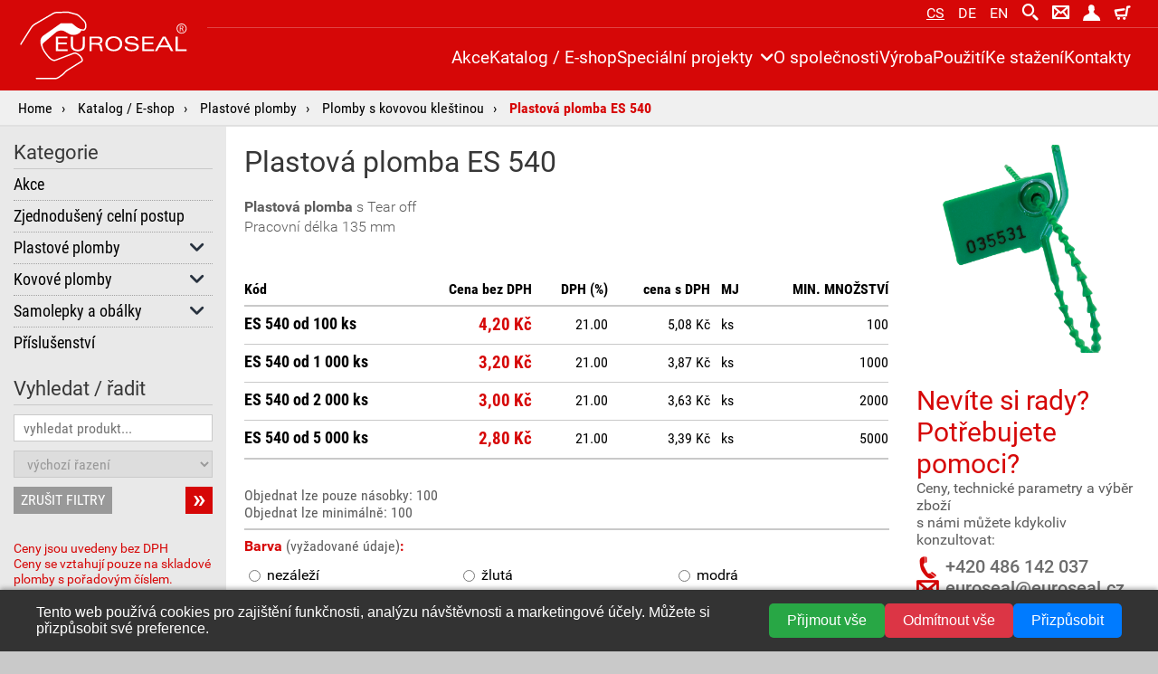

--- FILE ---
content_type: text/html; charset=UTF-8
request_url: https://www.euroseal.cz/plastova-plomba-es-540
body_size: 6339
content:
<!doctype html>
<html lang="cs" dir="ltr">
<head>
    
    <!-- Google Tag Manager -->
    <script>(function(w,d,s,l,i){w[l]=w[l]||[];w[l].push({'gtm.start':
    new Date().getTime(),event:'gtm.js'});var f=d.getElementsByTagName(s)[0],
    j=d.createElement(s),dl=l!='dataLayer'?'&l='+l:'';j.async=true;j.src=
    'https://www.googletagmanager.com/gtm.js?id='+i+dl;f.parentNode.insertBefore(j,f);
    })(window,document,'script','dataLayer','GTM-NW3VVCM');</script>
    <!-- End Google Tag Manager -->
    
    <title>Bezpečnostní plastová plomba ES 540</title>
<meta name="description" content="Bezpečnostní, plastová plomba s pracovní délkou 135 mm." />
<meta name="keywords" content="bezpečnostní, plastová, plomba" />
<meta name="viewport" content="width=device-width" />
<base href="https://www.euroseal.cz" />
<meta name="robots" content="all, follow" />
<meta http-equiv="Content-Type" content="text/html; charset=utf-8" />
<meta name="viewport" content="width=device-width, initial-scale=1.0" />
<link rel="apple-touch-icon" sizes="180x180" href="pictures/favicon/apple-touch-icon.png" />
<link rel="icon" type="image/png" sizes="32x32" href="pictures/favicon/favicon-32x32.png" />
<link rel="icon" type="image/png" sizes="16x16" href="pictures/favicon/favicon-16x16.png" />
<link rel="manifest" href="pictures/favicon/site.webmanifest" />
<script src="js/Ajax.ES5.js"></script>
<script src="js/messages.js"></script>
<script defer src="js/CookieBar.js"></script>
<link href="css/_base.css" rel="stylesheet" type="text/css" />
<link href="css/catalog.css" rel="stylesheet" type="text/css" />
<script src="js/MainMenu.ES5.js"></script>
<script src="js/MainMenu2.ES5.js"></script>
<script src="js/Slideshow.ES5.js"></script>
<script src="js/Swipe.ES5.js"></script>
<script src="js/Catalog.ES5.js"></script>
<script>
    <!--
    var catalogCode = new Catalog();
    var shop = new Ajax('templates/ajax/shopAjax.php', 'shop');
    var chck = false;
    -->
</script>

<script>
  document.addEventListener("DOMContentLoaded", function() {
    if (window.getCookieConsent && window.getCookieConsent("marketing")) {
      /* <![CDATA[ */
      var seznam_retargeting_id = 12477;
      /* ]]> */
      var script = document.createElement("script");
      script.src = "//c.imedia.cz/js/retargeting.js";
      document.head.appendChild(script);
    }
  });
</script>


    <script>
      document.addEventListener("DOMContentLoaded", function() {
        if (window.getCookieConsent && window.getCookieConsent("analytics")) {
          // Google Analytics
          var script = document.createElement("script");
          script.async = true;
          script.src = "https://www.googletagmanager.com/gtag/js?id=UA-3325293-8";
          document.head.appendChild(script);

          window.dataLayer = window.dataLayer || [];
          function gtag() { dataLayer.push(arguments); }
          gtag("js", new Date());
          gtag("config", "UA-3325293-8");
        }
      });
    </script>
    <script>
      document.addEventListener("DOMContentLoaded", function() {
        if (window.getCookieConsent && window.getCookieConsent("analytics")) {
          // Leady
          var leady_track_key = "fB7r40rsW6YIp8h2";
          (function() {
            var l = document.createElement("script");
            l.type = "text/javascript";
            l.async = true;
            l.src = "https://t.leady.com/" + leady_track_key + "/L.js";
            var s = document.getElementsByTagName("script")[0];
            s.parentNode.insertBefore(l, s);
          })();
        }
      });
    </script>
    

</head>
<body>
    
    <cookie-bar lang="cs"></cookie-bar>    
    <!-- Google Tag Manager (noscript) -->
    <noscript><iframe src="https://www.googletagmanager.com/ns.html?id=GTM-NW3VVCM"
    height="0" width="0" style="display:none;visibility:hidden"></iframe></noscript>
    <!-- End Google Tag Manager (noscript) -->
        
    <div id="popupObject"></div>
    <div class="grid_container">

        <main>
            <div class="base_cont">
                <div class="div_drop_menu">
				<a href="https://www.euroseal.cz/">Home</a>
				<a href="katalog-plomb">Katalog / E-shop</a>
				<a href="plastove-plomby">Plastové plomby</a>
				<a href="plomby-s-kovovou-klestinou">Plomby s kovovou kleštinou</a>
				<a>Plastová plomba ES 540</a>
				</div>
                <div class="div_catalog">

                    <div class="div_right_panel">

                        <p id="leftPanelButt" class="p_left_panel_butt">Kategorie a filtrování</p>

                        <div class="div_product_detail">

                            <div class="div_product_left_col">

                                

                                <article>
						<h1>Plastová plomba ES 540</h1>
						<p><strong>Plastová plomba</strong> s Tear off<br />Pracovní délka 135 mm</p>
						</article>

<table class="table_code"><thead><tr><th>Kód</th><th>Cena bez DPH</th><th>DPH (%)</th><th>cena s DPH</th><th>MJ</th><th>MIN. MNOŽSTVÍ</th></tr></thead><tbody><tr class="noborder"><td><span class="head">Kód</span>ES 540 od 100 ks</td><td><span class="head">Cena bez DPH</span>4,20 Kč</td><td><span class="head">DPH (%)</span>21.00</td><td><span class="head">cena s DPH</span>5,08 Kč</td><td><span class="head">MJ</span>ks</td><td><span class="head">MIN. MNOŽSTVÍ</span>100</td></tr><tr><td class="td_note" colspan="6"></td></tr></tbody><tbody><tr class="noborder"><td><span class="head">Kód</span>ES 540 od 1 000 ks</td><td><span class="head">Cena bez DPH</span>3,20 Kč</td><td><span class="head">DPH (%)</span>21.00</td><td><span class="head">cena s DPH</span>3,87 Kč</td><td><span class="head">MJ</span>ks</td><td><span class="head">MIN. MNOŽSTVÍ</span>1000</td></tr><tr><td class="td_note" colspan="6"></td></tr></tbody><tbody><tr class="noborder"><td><span class="head">Kód</span>ES 540 od 2 000 ks</td><td><span class="head">Cena bez DPH</span>3,00 Kč</td><td><span class="head">DPH (%)</span>21.00</td><td><span class="head">cena s DPH</span>3,63 Kč</td><td><span class="head">MJ</span>ks</td><td><span class="head">MIN. MNOŽSTVÍ</span>2000</td></tr><tr><td class="td_note" colspan="6"></td></tr></tbody><tbody><tr class="noborder"><td><span class="head">Kód</span>ES 540 od 5 000 ks</td><td><span class="head">Cena bez DPH</span>2,80 Kč</td><td><span class="head">DPH (%)</span>21.00</td><td><span class="head">cena s DPH</span>3,39 Kč</td><td><span class="head">MJ</span>ks</td><td><span class="head">MIN. MNOŽSTVÍ</span>5000</td></tr><tr><td class="td_note" colspan="6"></td></tr></tbody><tfoot><tr><td colspan="3"></td><td colspan="3"></td></tr></tfoot></table><div class="div_short">
						<div class="div_block">
						<p class="p_note">Objednat lze pouze násobky: 100</p>
<p class="p_note">Objednat lze minimálně: 100</p>
						</div>
						<form id="fCodes" onsubmit="return false;" name="fCodes" action="./">
						<div class="div_block">
						<p class="p_title">Barva <span>(vyžadované údaje)</span>:</p>
						<div class="div_block_param">
						<label onmousedown="chck = document.getElementById('param_1_1').checked;" onclick="if(chck === true) { document.getElementById('param_1_1').checked = false; }"><input onchange="shop.placePreloader(event, {'target' : 'inputAmount', 'idPreloader' : 'pre_inputAmount'}); shop.getFormData('fCodes'); shop.send({'ac' : 'changeParamSelectShortVar', 'productID' : 51}); " type="radio" name="param_1" id="param_1_1" value="1_1" />nezáleží</label>
						<label onmousedown="chck = document.getElementById('param_1_4').checked;" onclick="if(chck === true) { document.getElementById('param_1_4').checked = false; }"><input onchange="shop.placePreloader(event, {'target' : 'inputAmount', 'idPreloader' : 'pre_inputAmount'}); shop.getFormData('fCodes'); shop.send({'ac' : 'changeParamSelectShortVar', 'productID' : 51}); " type="radio" name="param_1" id="param_1_4" value="1_4" />žlutá</label>
						<label onmousedown="chck = document.getElementById('param_1_3').checked;" onclick="if(chck === true) { document.getElementById('param_1_3').checked = false; }"><input onchange="shop.placePreloader(event, {'target' : 'inputAmount', 'idPreloader' : 'pre_inputAmount'}); shop.getFormData('fCodes'); shop.send({'ac' : 'changeParamSelectShortVar', 'productID' : 51}); " type="radio" name="param_1" id="param_1_3" value="1_3" />modrá</label>
						</div>
						</div>
						<div class="div_block">
						<div id="inputAmount" class="div_input_block">
						<label>Množství:</label>
						<input onchange="catalogCode.codeSetAmount(event, 'set', 2, 100, 100);" onfocus="catalogCode.tableCodeAmountSeleclAll(event);" type="text" id="amount_51" name="amount_51" value="0" />
						<span onclick="shop.placePreloader(event, {'target' : 'inputAmount', 'idPreloader' : 'pre_inputAmount'}); catalogCode.codeSetAmount(event, 'set', 2, 100, 100); shop.getFormData('fCodes'); shop.send({'ac' : 'updateBasketQuantityShortVar', 'productID' : 51}); " class="icon_basket"></span>
						</div>
						</div>
						</form>
						</div>
<div class="div_product_article">
						<p class="p_price_description">Ceny se vztahují pouze na skladové plomby s pořadovým číslem nebo na skladové položky.</p>
<table class="table_tech">
<thead>
<tr>
<th colspan="2">Technické informace</th>
</tr>
</thead>
<tbody>
<tr>
<td>Druh plomby:</td>
<td>zatahovací</td>
</tr>
<tr>
<td>Bezpečnostní úroveň:</td>
<td>indikativní</td>
</tr>
<tr>
<td>Materiál plomby:</td>
<td>PP-polypropylen</td>
</tr>
<tr>
<td>Materiál kleštiny:</td>
<td>POM – polyoxymetylén</td>
</tr>
<tr>
<td>Pevnost v tahu:</td>
<td>100 N (10 kg)</td>
</tr>
<tr>
<td>Teplotní rozsah:</td>
<td>-20º C až +50º C</td>
</tr>
<tr>
<td>Celková délka:</td>
<td>175 mm</td>
</tr>
<tr>
<td>Pracovní délka:</td>
<td>135 mm</td>
</tr>
<tr>
<td>Min. průměr aplikačního otvoru:</td>
<td>3 mm</td>
</tr>
</tbody>
</table>
<table class="table_tech">
<thead>
<tr>
<th colspan="2">Značení</th>
</tr>
</thead>
<tbody>
<tr>
<td>Technologie:</td>
<td>hluboká tepelná ražba</td>
</tr>
<tr>
<td>Standardní značení:</td>
<td>vzestupná číselná řada</td>
</tr>
<tr>
<td>Možnost individualizace:</td>
<td>ano</td>
</tr>
<tr>
<td>Text:</td>
<td>ano</td>
</tr>
<tr>
<td>Logo:</td>
<td>ano</td>
</tr>
<tr>
<td>Číselná řada:</td>
<td>ano</td>
</tr>
<tr>
<td>Čárový kód:</td>
<td>ano</td>
</tr>
<tr>
<td>Poznámka:</td>
<td>Značení hlubokou tepelnou ražbou neumožňuje tisk čárového kódu.</td>
</tr>
</tbody>
</table>
<table class="table_tech">
<thead>
<tr>
<th colspan="2">Barvy</th>
</tr>
</thead>
<tbody>
<tr>
<td>Standardní barva plomby:</td>
<td>
<p>žlutá, modrá</p>
<p> </p>
</td>
</tr>
<tr>
<td>Standardní barva značení:</td>
<td>černá</td>
</tr>
</tbody>
</table>
<table class="table_tech">
<thead>
<tr>
<th colspan="2">Aplikace</th>
</tr>
</thead>
<tbody>
<tr>
<td>Způsob aplikace:</td>
<td>ruční, bez nářadí</td>
</tr>
<tr>
<td>Způsob odstranění:</td>
<td>ruční (tear-off systém), jednoduchý řezný nástroj</td>
</tr>
</tbody>
</table>
<table class="table_tech">
<thead>
<tr>
<th colspan="2">Balení</th>
</tr>
</thead>
<tbody>
<tr>
<td>Standardní balení:</td>
<td>10 ks v bloku, 10 bloků v PE sáčku, 1 000 ks plomb v kartonu</td>
</tr>
<tr>
<td>Hmotnost krabice:</td>
<td>2,2 kg</td>
</tr>
</tbody>
</table>
<table class="table_tech">
<thead>
<tr>
<th>Použití</th>
</tr>
</thead>
<tbody>
<tr>
<td>Pytle, peněžní a poštovní pytle, nákladní vozidla, brány, různé uzávěry, ventily.</td>
</tr>
</tbody>
</table>
						</div>

                            </div>

                            <div class="div_product_right_col">

                                <div id="productGall" class="div_photogallery">
						<div>
						<a href="data/photogallery-catalog/sp01_photo_137.png" title="" style="background-image: url(data/photogallery-catalog/sp01_photo_137.png);"></a>
						</div>
						</div>
						
                                        <script>
                                            <!--
                                            var gallSett = {
                                                'containerID' : 'productGall'
                                                , 'largePrev' : {
                                                    'startButton' : 'all'
                                                    , 'bodyOverflow' : 1
                                                    , 'arrows' : 1
                                                    , 'mouseWheel' : 1
                                                    , 'swipe' : 1
                                                    , 'counter' : 1
                                                }
                                            }
                                            var gall = new Slideshow(gallSett);
                                            -->
                                        </script>
                                
                                
                                <div class="div_help">
<p>Nevíte si rady?<br />Potřebujete pomoci?</p>
<p>Ceny, technické parametry a výběr zboží<br />s námi můžete kdykoliv konzultovat:</p>
<p><span class="icon_phone"> </span>+420 486 142 037</p>
<p><span class="icon_envelope"> </span><a href="mailto:euroseal@euroseal.cz">euroseal@euroseal.cz</a></p>
<p><br /><strong>UPOZORNĚNÍ:</strong><br />Pro slovenské zákazníky kalkulujeme a potvrzujeme objednávky v EUR.</p>
</div>
                            </div>

                        </div>

                    </div>

                    <div id="leftPanel" class="div_left_panel">
    <div class="div_stick">

        <span id="leftPanelCloseButt" class="icon_delete"></span>
        <script>
            <!--
            var leftPanelButtSett = {
                'mainMenuId': 'leftPanel'
                , 'mMenuOcButt': 'leftPanelButt'
                , 'mMenuContainer': 'leftPanel'
                , 'bodyOverflow': 1
                , 'mMenuOpenClassName': 'div_left_panel left_panel_open'
                , 'mMenuCloseClassName': 'div_left_panel'
                , 'breakPoint': {'width': 899}
            }
            var leftPanelButt = new MainMenu(leftPanelButtSett);

            var catSubFilterCloseSet = {
            'mainMenuId': 'leftPanel'
                , 'mMenuOcButt': 'leftPanelCloseButt'
                , 'mMenuContainer': 'leftPanel'
                , 'mMenuOpenClassName': 'div_left_panel left_panel_open'
                , 'mMenuCloseClassName': 'div_left_panel'
                , 'bodyOverflow': 1
            }
            var catSubFilterClose = new MainMenu(catSubFilterCloseSet);
            -->
        </script>

        <p class="p_title">Kategorie</p>
				<ul id="catalogCat" class="ul_category"><li><a href="akce">Akce</a></li><li><a href="zjednoduseny-celni-postup">Zjednodušený celní postup</a></li><li><a href="plastove-plomby">Plastové plomby</a><ul><li><a href="plomby-s-plastovou-klestinou">Plomby s plastovou kleštinou</a></li><li><a href="plomby-s-kovovou-klestinou">Plomby s kovovou kleštinou</a></li></ul></li><li><a href="kovove-plomby">Kovové plomby</a><ul><li><a href="kontejnerove-plomby">Kontejnerové plomby</a></li><li><a href="lankove-plomby">Lankové plomby</a></li><li><a href="olovene-plomby">Olověné plomby</a></li></ul></li><li><a href="samolepky-obalky">Samolepky a obálky</a><ul><li><a href="samolepky">Samolepky</a></li><li><a href="obalky">Obálky</a></li></ul></li><li><a href="prislusenstvi">Příslušenství</a></li></ul>
				<script>
				    <!--
				    var categoryMenu = new MainMenu2({"submenu":{"id":"catalogCat","blockTag":"ul","classClose":"ul_close","classOpen":"ul_open","clickTagType":"a","clickTagOpenClass":"arrow_open","eventType":"click","banHref":1,"sendToLocation":1,"symbol":"<span class=\"icon_arrow_down\"><\/span>","ajaxFile":"templates\/ajax\/catalogCatSett.php"}}); 
				    -->
				</script><p class="p_title">Vyhledat / řadit</p>
				<form class="form_filters" name="catalogFilters" method="post" action="/plastova-plomba-es-540">
				<input type="text" name="searchCatalog" placeholder="vyhledat produkt..." />
				<select onchange="submit();" name="orderCatalog">
				<option value="def">výchozí řazení</option>
				<option value="alpha">řadit podle názvu</option>
				<option value="alphadesc">řadit podle názvu (sestupně)</option>
				<option value="cheap">řadit podle ceny</option>
				<option value="exp">řadit podle ceny (sestupně)</option>
				</select>
				<input type="submit" name="setButton" value="»" />
				<a class="a_reset" href="/plastova-plomba-es-540">ZRUŠIT FILTRY</a>
				</form><p class="p_price_desc">Ceny jsou uvedeny bez DPH<br />Ceny se vztahují pouze na skladové plomby s pořadovým číslem.<br /><br /><strong>UPOZORNĚNÍ:</strong><br />Pro slovenské zákazníky kalkulujeme a potvrzujeme objednávky v EUR.</p>        
    </div>
</div>
                </div>

            </div>
        </main>
                        <header id="mainMenuCont">
                <div class="base_cont">
                    
                    <a class="a_logo" href="https://www.euroseal.cz/">
                        <img src="data/logo/logo_Euroseal_white.svg" alt="EUROSEAL a.s." />
                    </a>
                    
                    <nav>                        
                        <span>
						<a href="https://www.euroseal.cz" class="ac" title="Česky">cs</a>
						<a href="https://www.plastikplomben.de" title="Deutsch">de</a>
						<a href="https://www.eurosealgroup.com" title="English">en</a>
						</span>
						<a href="vyhledat" title="Vyhledat"><span class="icon_magnifying_glass"></span></a>
						
                        <script>
                            <!--
                            var writeToUs = new Ajax('templates/ajax/writeToUsAjax.php', 'writeToUs');
                            -->
                        </script>
						<a onclick="writeToUs.placePreloader(event, {'color' : '#FFF'}); writeToUs.send({'ac' : 'openForm'});" title="napište nám"><span class="icon_envelope"></span></a>
						<a href="uzivatel" title="uživatel"><span class="icon_man"></span>
						</a>
						<a href="obchod/nakupni-kosik" title="nákupní košík"><span class="icon_basket"></span>
						<span id="topMenuBasketCount" class="span_count" style="display: none;">0</span>
						</a>                        
                    </nav>
                    
                    <nav>
                        <ul id="mainMenu">
						<li>
						<a href="akce">Akce</a>
						</li>
						<li>
						<a href="katalog-plomb">Katalog / E-shop</a>
						</li>
						<li><a>Speciální projekty</a>
						<ul>
						<li><a href="http://checkin.euroseal.cz/" target="_blank">CHECK IN</a></li>
						<li><a href="https://secureyoureshop.com/cs/domu/" target="_blank">secure your eshop</a></li>
						</ul>
						</li>
						<li>
						<a href="o-spolecnosti">O společnosti</a>
						</li>
						<li>
						<a href="vyroba">Výroba</a>
						</li>
						<li>
						<a href="pouziti">Použití</a>
						</li>
						<li>
						<a href="ke-stazeni">Ke stažení</a>
						</li>
						<li>
						<a href="kontakty">Kontakty</a>
						</li>
						</ul>
						<script>
						<!--
						var mainMenu = new MainMenu2({"submenu":{"id":"mainMenu","blockTag":"ul","classClose":"ul_close","classOpen":"ul_open","clickTagType":"a","clickTagOpenClass":"arrow_open","eventType":"click","banHref":0,"sendToLocation":0,"symbol":"<span class=\"icon_arrow_down\"><\/span>"}}); 
						-->
						</script>                        
                    </nav>                       
                    
                </div>
            </header>

                        <footer>
                <div class="base_cont">
                    <div class="div_panel">
<p class="p_title">EUROSEAL a.s.</p>
<address>Majakovského 651/13<br />460 06 Liberec<br />Czech Republic</address>
<ul>
<li><span class="icon_phone"></span><a href="tel:+420486142036">(+420) 486 142 036-8</a></li>
<li><span class="icon_cell_phone"></span><a href="tel:+420731425703">(+420) 731 425 703</a></li>
<li><span class="icon_envelope"></span><a href="mailto:euroseal@euroseal.cz">euroseal@euroseal.cz</a></li>
</ul>
<p class="p_copyright">Copyright © All Rights Reserved<br />EUROSEAL a.s.</p>
</div>
<div class="div_panel">
<p class="p_title">Odkazy</p>
<p class="p_soc"><a href="https://www.facebook.com/Euroseal-as-310121873044438/" rel="nofollow noopener" target="_blank"><img title="Facebook" src="data/foot/icon_facebook_white.svg" alt="Facebook" /></a> <a href="https://www.linkedin.com/company/euroseal-a-s-?trk=vsrp_companies_res_name&amp;trkInfo=VSRPsearchId%3A1498698611395755854699%2CVSRPtargetId%3A5121878%2CVSRPcmpt%3Aprimary" rel="nofollow noopener" target="_blank"><img title="LinkedIn" src="data/foot/icon_linkedin_white.svg" alt="LinkedIn" /></a></p>
<div class="div_panel ul_flex">
<ul class="ul_menu">
<li><a href="./">Home</a></li>
<li><a href="katalog-plomb">Produkty / E-shop</a></li>
<li><a href="o-spolecnosti">O společnosti</a></li>
<li><a href="vyroba">Výroba</a></li>
<li><a href="pouziti">Použití</a></li>
<li><a href="ke-stazeni">Ke stažení</a></li>
</ul>
<ul class="ul_menu">
<li><a href="uzivatel">Přihlášení</a></li>
<li><a href="uzivatel/registracni-udaje">Registrace</a></li>
<li><a href="kontakty">Kontakty</a></li>
<li><a href="obchodni-podminky">Obchodní podmínky</a></li>
<li><a href="obchod/nakupni-kosik">Nákupní košík</a><a href="data/catalog/flip/index.html" target="_blank" rel="noopener"></a></li>
<li><a href="#" id="cookie-settings">Upravit nastavení cookies</a></li>
</ul>
</div>
</div>
<div class="div_panel">
<p class="p_title">Certifikáty</p>
<ul>
<li><a href="data/download/certifikat-QMS-9001_2024_cs.pdf" target="_blank" rel="noopener">TCert ISO 9001</a></li>
<li><a href="data/download/certifikat-ISMS-27001_2024_cs.pdf" target="_blank" rel="noopener">TCert ISO / IEC 27001</a></li>
</ul>
<p><img style="width: 70px;" src="data/foot/flag_eu_white.svg" alt="Evropská unie" /><br />EVROPSKÁ UNIE<br />EVROPSKÝ FOND PRO REGIONÁLNÍ ROZVOJ<br />INVESTICE DO VAŠÍ BUDOUCNOSTI</p>
<p><a href="snizeni-energeticke-narocnosti-objektu-euroseal">Snížení energetické náročnosti</a> objektu EUROSEAL a.s. <br />je spolufinancován Evropskou unií.</p>
</div>                </div>
            </footer>            

    </div>
        
        <div class="div_top_menu">
            <a class="a_logo" href="https://www.euroseal.cz/"><img src="data/logo/logo_Euroseal_white.svg" alt="EUROSEAL a.s." /></a>
            <div class="div_icons">
                <a href="tel:+420486142036"><span class="icon_phone"></span></a>
                <span id="mainMenuButt" class="icon_menu"></span>
            </div>
        </div>
        <script>
            <!--
            var maimMenuSett = {
                'mainMenuId': 'mainMenu'
                , 'mMenuOcButt': 'mainMenuButt'
                , 'mMenuContainer': 'mainMenuCont'
                , 'bodyOverflow': 1
                , 'mMenuOpenClassName': 'main_menu_open'
                , 'mMenuContainerButt': {'open': 'icon_delete', 'close': 'icon_menu'}
                , 'breakPoint': {'width': 899}
            }
            var mainMenu = new MainMenu(maimMenuSett);            
            -->
        </script>

</body>
</html>

--- FILE ---
content_type: text/css
request_url: https://www.euroseal.cz/css/_base.css
body_size: 5085
content:

@charset "utf-8";
@import"../css/_fonts.css";
@import"../css/_icons.css";

/* GLOBAL ================================================================================================== */
:root {

    --breakpoint-xs: 599px;
    --breakpoint-sm: 899px;    
    --breakpoint-xl: 1800px;

    --color-white: #fff;
    --color-black: #000;
    --color-red: #d60707;
    --color-red-rgb: 214,7,7;
    --color-blue: #3f87ff;
    --color-grey: #c9c9c9;    
    --color-dark-grey: #373737;
    --color-dark-blue: #28323f;
    --color-text-black: #000;
    --color-text-grey: #5C5C5C;
    --color-back-light-grey: #f0f0f0;

    --margin-horizontal: 30px;
    --max-width-content: 1200px;
    --main-menu-height-sm: 40px;    
}

html, body {
    width: 100%;
    min-height: 100%;	
    margin: 0px;
    padding: 0px;
    background-color: var(--color-grey);
}
html, body, input, select, textarea {
    font-family: 'Roboto', arial, serif;
    font-size: 16px;
}

.grid_container {
    display: grid;
    min-height: 100vh;
    grid-template-rows: 100px 1fr 370px;    
    grid-template-areas: 
    'header'
    'main'
    'footer';    
}

.grid_container > header { 
    grid-area: header;    
    background-color: var(--color-red); 
}
.grid_container > main { 
    grid-area: main;    
}
.grid_container > footer {
    grid-area: footer;    
    background-color: var(--color-dark-blue);
}

.base_cont {
    margin-left: auto;
    margin-right: auto;
    max-width: var(--breakpoint-xl);    
}
.base_cont_article {
    max-width: 1200px;
}

main .a_subcat {
    display: none;
    border: 2px solid #CCC;
    text-align: center;    
    padding: 10px;
    cursor: pointer;
    background-color: #FFF;
    border-radius: 8px;
}
main .a_subcat span {
    position: relative;
    top: 3px;
    left: 5px;    
}

@media only screen and (max-width: 899px) {
    .grid_container {
        grid-template-rows: var(--main-menu-height-sm) auto auto;
    }
    main .a_subcat { 
        display: block;
        margin-bottom: 15px;
    }
}
/* ========================================================================================================= */
/* HEADER ================================================================================================== */
header {
    position: fixed;
    width: 100%;
    height: 100px;
    z-index: 199;
}
header::before {
    content: '';
    position: absolute;
    top: 30px;
    width: 100%;
    height: 1px;
    background-color: #e04545;
}
header .a_logo {
    display: block;
    position: absolute;
    top: 0px;
    bottom: 0px;
    margin-top: auto;
    margin-bottom: auto;
    padding-left: 20px;
    padding-right: 20px;
    width: auto;
    height: 80px;
    background-color: var(--color-red);
}
header .a_logo img {
    width: auto;
    height: 100%;    
}
header nav {    
    display: flex;
    flex-direction: row;
    justify-content: flex-end;
    margin-right: var(--margin-horizontal);
}
header nav a {
    display: block;
    text-decoration: none;
    color: var(--color-white);
}

/* TOP MENU ------------------------------------- */
header nav:nth-of-type(1) > span {
    line-height: normal;    
    display: flex;
    justify-content: center;
    flex-wrap: wrap;
    gap: 0px;
}
header nav:nth-of-type(1) a {
    position: relative;
    text-transform: uppercase;
    height: 30px;
    line-height: 1.9em;
    margin-left: 15px;
    z-index: 9999;
    cursor: pointer;
}
header nav:nth-of-type(1) .ac {
    text-decoration: underline;
}
header nav:nth-of-type(1) a span:nth-of-type(1) {
    position: relative;
    font-size: 1.2em;
    line-height: 1.5em;
}
header nav:nth-of-type(1) .a_checkin {
    margin-right: 20px;
}
header nav:nth-of-type(1) a:nth-of-type(5) {
    margin-left: 40px;
}
header nav:nth-of-type(1) a span:nth-of-type(2) {
    font-family: 'Roboto Bold', arial, serif;
    background-color: var(--color-dark-blue);
    color: var(--color-white);
    border-radius: 50%;
    font-size: 0.6em;
    height: 14px;
    width: 14px;
    position: absolute;
    right: -10px;
    text-align: center;
    line-height: 14px;
    top: 12px;
    padding: 2px;
}
header nav:nth-of-type(1) a .preloader {
    position: absolute;
    top: 0px;
    left: 0px;
    background-color: var(--color-red);
    width: 24px;
    height: 24px;
}
/* ---------------------------------------------- */
/* MAIN MENU ------------------------------------ */
header nav:nth-of-type(2) ul {
    list-style: none;
    padding: 0px;
    margin: 0px;
    display: flex;    
    gap: 20px;
}
header nav:nth-of-type(2) ul > li {
    position: relative;
}
header nav:nth-of-type(2) ul > li > a {
    font-size: 1.2em;
    white-space: nowrap;
    height: 70px;
    line-height: 3.5em;
    cursor: pointer;
}
header nav:nth-of-type(2) ul > li > a > .icon_arrow_down {
    font-size: 0.8em;
    margin-left: 8px;
}
header nav:nth-of-type(2) ul > li > ul {
    min-width: 220px;
    padding: 20px 20px;
    position: absolute;
    top: 70px;    
    background-color: var(--color-red);
    display: none;
    flex-direction: column;
    gap: 20px;
}
header nav:nth-of-type(2) ul > li > .ul_open {
    display: flex;
}
header nav:nth-of-type(2) ul > li > .ul_close {
    display: none;
}
header nav:nth-of-type(2) ul > li > ul > li > a {
    height: auto;
    line-height: normal;
    text-transform: uppercase;
    padding: 0px 0px 0px 15px;
}
header nav:nth-of-type(2) ul > li > ul > li > a::before {
    content: '›';
    position: absolute;
    top: -2px;
    left: 0px;
}
/* ---------------------------------------------- */

@media only screen and (max-width: 1149px) {
    header .a_logo {
        height: 50px;
    }    
    header nav:nth-of-type(2) a {
        font-size: 1.1em;
        line-height: 3.8em;
    }
}
@media only screen and (max-width: 1099px) {
    header nav:nth-of-type(2) ul > li > a {
        font-size: 1.1em;
        line-height: 4em;
    }
}
@media only screen and (max-width: 1019px) {
    header nav:nth-of-type(2) ul > li > a {
        font-size: 0.92em;
        line-height: 5em;
    }
}
@media only screen and (max-width: 899px) {
    header {
        display: fixed;
        height: calc(100% - var(--main-menu-height-sm));
        top: var(--main-menu-height-sm);
        overflow-y: auto;
        transition: transform 0.5s;
        transform: translateX(-100%);
    }
    header::before {
        content: none;
    }
    header .a_logo {
        display: none;        
    }
    header nav {    
        display: block;
        text-align: center;
        margin-right: var(--margin-horizontal);
        margin-left: var(--margin-horizontal);
    }
    /* TOP MENU ------------------------------------- */
    header nav:nth-of-type(1) > span {        
        height: auto;
        line-height: normal;
        margin-top: 40px;        
        margin-left: 0px;
        font-size: 1.2em;
        display: flex;
        justify-content: center;
        flex-wrap: wrap;
        gap: 20px;
    }
    header nav:nth-of-type(1) a {
        margin: 0px;
    }
    header nav:nth-of-type(1) > a {
        margin: 20px 0px;
        line-height: normal;
    }
    header nav:nth-of-type(1) .a_checkin { 
        margin-right: 0px;
    }
    header nav:nth-of-type(1) a span {
        font-size: 1.6em;
        line-height: normal;        
    }    
    header nav:nth-of-type(1) a:nth-of-type(2)
    , header nav:nth-of-type(1) a:nth-of-type(3)
    , header nav:nth-of-type(1) a:nth-of-type(4)
    , header nav:nth-of-type(1) a:nth-of-type(5)
    , header nav:nth-of-type(1) a:nth-of-type(6)
    , header nav:nth-of-type(1) a:nth-of-type(7)
    , header nav:nth-of-type(1) a:nth-of-type(8) {
        display: inline;
        margin-left: 5px;
        margin-right: 5px;
    }
    header nav:nth-of-type(1) a:nth-of-type(4)::after {
        content: '';
        display: block;
        margin-bottom: 15px;
    }
    header nav:nth-of-type(1) a span:nth-of-type(1) {
        font-size: 2em;
        margin-left: 8px;
        margin-right: 8px;
    }
    header nav:nth-of-type(1) a span:nth-of-type(2) {
        right: auto;
        left: 10px;
    }
    header nav:nth-of-type(1) a .preloader {        
        top: -4px;
        left: -6px;        
        width: 50px;
        height: 50px;
    }
    /* ---------------------------------------------- */
    /* MAIN MENU ------------------------------------ */
    header nav:nth-of-type(2) ul {        
        display: block;
    }
    header nav:nth-of-type(2) ul > li > a {
        text-align: left;
        font-size: 1.3em;
        height: auto;
        line-height: normal;
        margin-left: 0px;        
        padding: 10px 0px;        
        border-bottom-color: #e04545;
        border-bottom-style: solid;
        border-bottom-width: 1px;
    }
    header nav:nth-of-type(2) ul > li > ul {
        min-width: auto;
        padding: 0px;
        margin: 0px 0px 0px 20px;
        position: relative;
        top: auto;
        display: block;                
    }
    header nav:nth-of-type(2) ul > li > .ul_open {
        display: block;
    }
    header nav:nth-of-type(2) ul > li > ul > li > a {
        padding: 10px 0px 10px 15px;
    }
    header nav:nth-of-type(2) ul > li > ul > li > a::before {
        top: 8px;
    }
    /* ---------------------------------------------- */
}
/* ========================================================================================================= */
/* ARTICLE ================================================================================================= */
main .article_cont article {
    padding: 30px;    
}
main .article_cont article h1, h2, h3, h4, h5, h6 {
    padding-top: 0px;
    padding-bottom: 0px;
    padding-left: 0px;
    padding-right: 0px;
    margin-top: 0px;
    margin-bottom: 0px;
    margin-left: 0px;
    margin-right: 0px;
}
main .article_cont article h1 {
    font-family: 'Roboto', arial, serif;
    font-size: 2em;
    color: var(--color-red);    
    font-weight: normal;
    margin-bottom: 20px;
}
main .article_cont article p {
    font-family: 'Roboto Light', arial, serif;
    color: var(--color-text-grey);
    line-height: 1.4em;
    padding-top: 0px;
    padding-bottom: 0px;
    padding-left: 0px;
    padding-right: 0px;
    margin-top: 0px;
    margin-bottom: 10px;
    margin-left: 0px;
    margin-right: 0px;

    -webkit-column-break-inside: avoid;
    page-break-inside: avoid;
    break-inside: avoid;    
}
main .article_cont article strong {
    font-family: 'Roboto Bold', arial, serif;
}
main .article_cont article a {
    color: inherit;
}

/* HOME ----------------------------------------- */
main .home_cont {
    background-color: var(--color-back-light-grey);
}
main .article_cont .home {
    position: relative;
    column-count: 2;    
    column-gap: 40px;
    max-width: var(--max-width-content);
    margin-left: auto;
    margin-right: auto;
}
main .article_cont .home h1 {
    column-span: all;
    text-align: center;
}
@media only screen and (max-width: 599px) {    
    main .article_cont .home {
        column-count: 1;
    }
    main .article_cont .home h1 {
        text-align: left;
    }
}
/* ---------------------------------------------- */
/* ========================================================================================================= */
/* FOOTER ================================================================================================== */
footer {    
    color: var(--color-white);
}
footer .base_cont {
    padding-top: 30px;
    padding-left: var(--margin-horizontal);
    padding-right: var(--margin-horizontal);
}
footer .base_cont .div_panel
, footer .div_panel .ul_flex {
    padding-right: 30px;    
}
footer .base_cont .div_panel:last-of-type {
    padding-right: 0px;
}
footer .base_cont
, footer .div_panel .ul_flex {
    display: flex;
    flex-direction: row;
    justify-content: space-between;    
}
footer a {
    color: inherit;
    text-decoration: underline !important;
}
footer address
, footer p {
    font-style: normal;
    padding: 0px;
    margin-top: 0px;
    margin-bottom: 15px;
    margin-left: 0px;
    margin-right: 0px;
}
footer .p_title {
    font-family: 'Roboto Bold', arial, serif;
    font-size: 1.6em;
}
footer .p_copyright {
    font-family: 'Roboto Light', arial, serif;
    font-size: 0.9em;
}
footer .p_soc img {
    width: auto;
    height: 34px;
    padding-right: 10px;
}
footer .div_panel .ul_flex ul {    
    padding-right: 40px;
}
footer .div_panel .ul_flex ul:last-of-type {
    padding-right: 0px;
}
footer ul {
    list-style: none;
    padding: 0px;
    margin-top: 0px;
    margin-bottom: 15px;
    margin-left: 0px;
    margin-right: 0px;
}
footer ul li {    
    position: relative;
    min-width: 100px;
}
footer ul li {
    margin-bottom: 5px;
}
footer ul li span[class^="icon_"] {
    position: relative;
    top: 2px;
    margin-right: 5px;
}
footer ul li a {
    text-decoration: none !important;
}
footer ul li a:hover {
    text-decoration: underline !important;
}
footer .ul_menu li::before {
    content: '›';
    position: absolute;
    top: 0px;
    left: 0px;    
}
footer .ul_menu li {
    padding-left: 15px;
}

@media only screen and (max-width: 899px) {
    footer .base_cont {        
        flex-wrap: wrap;
    }
    footer .div_panel {
        width: 50%;
    }
    footer .div_panel .ul_flex {
        display: block;
    }
    footer .base_cont .div_panel
    , footer .div_panel .ul_flex ul {         
        padding-right: 0px;
    }    
}
@media only screen and (max-width: 599px) {
    footer .div_panel {
        width: 100%;
        margin-bottom: 20px;
    }
}
/* ========================================================================================================= */
/* TOP MENU ================================================================================================ */
.div_top_menu {
    display: none;
    position: fixed;
    top: 0px;
    left: 0px;
    width: 100%;
    height: var(--main-menu-height-sm);
    z-index: 99;
    overflow: hidden;
    background-color: var(--color-red);    
}
.div_top_menu .a_logo {
    display: block;
    height: 100%;
}
.div_top_menu .a_logo img {
    display: block;
    position: absolute;
    top: 0px;
    bottom: 0px;
    margin-top: auto;
    margin-bottom: auto;    
    width: auto;
    height: 80%;
    margin-left: 8px;
}
.div_top_menu .div_icons {
    display: flex;
    position: absolute;
    top: 4px;
    right: 10px;
}
.div_top_menu .div_icons a {
    display: block;
    text-decoration: none;
}
.div_top_menu .div_icons a span {
    font-size: 1.75em;
    top: 2px;
}
.div_top_menu .div_icons span {
    font-size: 2em;
    position: relative;    
    color: var(--color-white);
    cursor: pointer;
    margin-left: 15px;
}
.main_menu_open {
    transform: translateX(0%) !important;	
}
@media only screen and (max-width: 899px) {
    .div_top_menu {
        display: block;
    }
}
/* ========================================================================================================= */
/* DROP MENU =============================================================================================== */
main .div_drop_menu {
    height: 38px;
    background-color: var(--color-back-light-grey);
    padding-left: 10px;
    padding-right: 10px;
    border-bottom-width: 2px;
    border-bottom-style: solid;
    border-bottom-color: #e0e0e0;
    display: flex;
    flex-direction: row;
    justify-content: flex-start;
    flex-wrap: wrap;
}
main .div_drop_menu a {    
    display: block;
    position: relative;
    font-family: 'Roboto Condensed', arial, serif;
    color: var(--color-text-black);
    text-decoration: none;
    padding-top: 10px;
    padding-bottom: 10px;
    padding-left: 10px;
    padding-right: 10px;    
}
main .div_drop_menu a::after {
    content: ' › ';
    position: relative;
    left: 6px;
}
main .div_drop_menu a:last-of-type {
    font-family: 'Roboto Condensed Bold', arial, serif;
    color: var(--color-red);
}
main .div_drop_menu a:last-of-type::after {
    content: normal;    
}
@media only screen and (max-width: 899px) {
    main .div_drop_menu {
        height: auto;        
    }
    main .div_drop_menu a::after {
        content: normal;
    }
}
/* ========================================================================================================= */
/* PRELOADER =============================================================================================== */
.preloader {	
	position: relative;	
	z-index: 9999;
}
.preloader svg {
	width: 100%;
	height: 100%;
	animation: 0.9s linear infinite both svgAnim;
}
.preloader svg circle {
	animation: 2.5s ease-in-out infinite both strokeAnim;
	display: block;
	fill: transparent;
	stroke: #000;
	stroke-linecap: round;
	stroke-dasharray: 1000;
	stroke-dashoffset: 1000;
	stroke-width: 10px;
}
@keyframes strokeAnim {
	0% { stroke-dashoffset: 1000; }  
	50% { stroke-dashoffset: 850; }
}
@keyframes svgAnim {
	0% { transform: rotateZ(0deg); }
	100% { transform: rotateZ(360deg) }
}
/* ========================================================================================================= */
/* POPUP - FORM ============================================================================================ */
.div_form_box  {
    width: calc(100% - 50px);
    max-width: 400px;
    height: calc(100% - 90px);
    
    position: absolute;
    left: 0px;
    top: 0px;
    right: 0px;
    bottom: 0px;
    margin: auto;
    padding: 25px;    
}
.div_form_box .div_form {
    width: 100%;
    height: 100%;
    box-shadow: 0px 0px 10px 1px rgba(0,0,0,1);
    background-color: #333;
    position: relative;
}
.div_form_box .div_form .preloader {
    width: 40%;
    height: 100%;
    position: absolute;
    background-color: rgba(50,50,50,0.8);
    padding-right: 30%;
    padding-left: 30%;
}
.div_form_box .div_form > span[class="icon_delete"] {
    font-size: 1.6em;
    display: block;
    width: 40px;
    height: 40px;
    cursor: zoom-out;
    position: absolute;
    top: -30px;
    right: -10px;
    color: rgba(255,255,255,0.8);
    text-shadow: 1px 1px 5px #000;
    text-align: center;
    z-index: 999;
}
.div_form_box .div_form form {
    position: relative;
    height: 100%;
    width: 100%;
    box-sizing: border-box;
    overflow-y: auto;
    scrollbar-width: thin;
    scrollbar-color: #494949 #333;
    padding-top: 25px;
    padding-right: 25px;
    padding-bottom: 0px;
    padding-left: 25px;
}
.div_form_box .div_form form::-webkit-scrollbar {
    width: 7px;
    background-color: #333;
}
.div_form_box .div_form form::-webkit-scrollbar-thumb {
    background: #494949; 
}
.div_form_box .div_form form .div_input_box {
    position: relative;
}
.div_form_box .div_form form .right {
    text-align: right;
}
.div_form_box .div_form form label {
    display: block;
    margin-bottom: 3px;
    color: #999;
}
.div_form_box .div_form form label span {    
    font-size: 0.9em;
}
.div_form_box .div_form form input[type="text"]
, .div_form_box .div_form form textarea {
    font-size: 1.1em;
    color: #FFF;
    width: 100%;
    border: 1px solid #494949;	
    background-color: #494949;
    border-radius: 4px;
    padding: 8px;
    margin-bottom: 12px;
    box-sizing: border-box;
}
.div_form_box .div_form form textarea {
    resize: none;
    height: 110px;
}
.div_form_box .div_form form .div_input_box > .error {
    border: 1px solid #FF0000 !important;
    background-color: #494949;
}
.div_form_box .div_form form > p {    
    font-size: 0.9em;
    color: #999;
    padding: 0px;
    margin-top: 0px;
    margin-right: 0px;
    margin-bottom: 15px;
    margin-left: 0px;
}
.div_form_box .div_form form .a_butt {
    color: #FFF;
    display: inline-block;
    background-color: var(--color-red);
    cursor: pointer;
    border-radius: 4px;
    padding-top: 5px;
    padding-right: 15px;
    padding-bottom: 5px;
    padding-left: 15px;
    right: 25px;
    bottom: 0px;
    margin-bottom: 15px;
}
/* ========================================================================================================= */
/* POPUP =================================================================================================== */
.div_popup {	
    position: fixed;
    width: 100%;
    height: 100%;
    top: 0px;
    background-color: rgba(0,0,0,0.9);
    z-index: 9999;
    opacity: 0;
    transform: translateX(-100%);
    transition: opacity 0.5s;	
}
.popup_open {
    opacity: 1;
    transform: translateX(0%) !important;
}
/* ========================================================================================================= */
/* POPUP - BANNER BOX ====================================================================================== */
.div_banner_box  {
    width: calc(100% - 50px);
    max-width: 800px;
    height: calc(100% - 100px);    
    position: absolute;
    left: 0px;
    top: 50px;
    right: 0px;
    bottom: 0px;
    margin: auto;    
    background-color: var(--color-white);
    text-align: center;    
}
.div_banner_box > div {
    height: calc(100% - 50px);
    padding: 25px;    
    overflow-x: hidden;
    overflow-y: auto;
    scrollbar-width: thin;
    scrollbar-color: #888 #fff;
}
.div_banner_box > div::-webkit-scrollbar {
    width: 7px;
    background-color: #fff;
}
.div_banner_box > div::-webkit-scrollbar-thumb {
    background: #888; 
}
.div_banner_box > span[class="icon_delete"] {    
    font-size: 1.6em;
    display: block;
    width: 40px;
    height: 40px;
    cursor: zoom-out;
    position: absolute;
    top: -40px;
    right: -10px;
    color: rgba(255,255,255,0.8);
    text-shadow: 1px 1px 5px #000;
    text-align: center;
    z-index: 999;
}
.div_banner_box > div h1, h2, h3, h4 {
    font-family: 'Roboto Medium', arial, serif;      
    font-weight: normal;
}
/* ========================================================================================================= */
/* MESSAGES ================================================================================================ */
.div_messages {    
    padding: 0px;
    margin: 0px 0px 20px 0px;
}
.div_messages p {
    font-family: 'Roboto', arial, serif !important;
    position: relative;    
    line-height: 1.4em;
    padding: 5px 30px 5px 30px;
    margin: 0px 0px 5px 0px;
    transition: opacity 1s;
    border-left-width: 2px;
    border-left-style: solid;
    border-right-width: 2px;
    border-right-style: solid;
}
.div_messages p a {
    color: #525252;
}
.div_messages .error {
    border-right-color: #F00;
    border-left-color: #F00;
    background-color: #FFC6C6;
}
.div_messages .ok {
    border-right-color: #3C0;
    border-left-color: #3C0;
    background-color: #CFB;
}
.div_messages .info {
    border-right-color: #6CF;
    border-left-color: #6CF;
    background-color: #D7F2FF;
}
.div_messages p span[class^="icon_error"]
, .div_messages p span[class^="icon_info"]
, .div_messages p span[class^="icon_ok"] {
    position: absolute;
    top: 6px;
    left: 6px;
    font-size: 1.2em;
}
.div_messages p[class=error]:before
, .div_messages p[class=info]:before
, .div_messages p[class=ok]:before {
    position: absolute;
    left: 6px;
    top: 5px;
    color: rgba(0,0,0,0.6);
}
.div_messages p[class=error]:before {
    font-family: 'icomoon';
    content: "\e926";    
}
.div_messages p[class=info]:before {
    font-family: 'icomoon';
    content: "\e941";
}
.div_messages p[class=ok]:before {
    font-family: 'icomoon';
    content: "\e952";
}
.div_messages > p span[class="icon_delete"] {
    position: absolute;
    top: 10px;
    right: 10px;    
    font-size: 0.8em;
    color: rgba(0,0,0,0.3);
    cursor: pointer;
    margin: 0px;
    padding: 0px;
    text-shadow: none;
    width: auto;
    height: auto;
}
.div_messages > p span[class="icon_delete"]:hover {
    color: #000;
}
/* ========================================================================================================= */
/* LARGE PREVIEW =========================================================================================== */
.div_large_preview {
    position: fixed;
    width: 100%;
    height: 100%;
    background-color: rgba(0,0,0,0.8);
    z-index: 9999;
    user-select: none;
    cursor: zoom-out;	
}
.div_large_preview .p_counter {
    position: absolute;
    font-size: 0.9em;
    color: #CCC;
    margin: 0px;
    padding: 0px;
    top: 10px;
    left: 10px;
}
.div_large_preview .span_close_butt {
    font-family: 'icomoon';    
    font-size: 2em;
    display: block;
    width: 40px;
    height: 40px;
    cursor: zoom-out;
    position: absolute;
    top: 10px;
    right: 10px;
    color: rgba(255,255,255,0.8);
    text-shadow: 1px 1px 5px #000;
    text-align: center;
    z-index: 999;
}
.div_large_preview .span_close_butt:before {			
    content: "\e91d";	
}
.div_large_preview span[class^="span_arrow_"] {
    font-family: 'icomoon';
    font-size: 3em;
    display: block;
    width: 25%;
    height: 100%;
    position: fixed;
    margin-top: auto;
    margin-bottom: auto;
    top: 0px;
    bottom: 0px;	
    color: rgba(255,255,255,0.8);
    text-shadow: 1px 1px 5px #000;		
}
.div_large_preview .span_arrow_prev {
    left: 0px;	
    cursor: url(../pictures/icon_chevrons_left.svg),auto;
}
.div_large_preview .span_arrow_prev:before {
    content: "\e906";	
    left: 4px;
    position: absolute;
    width: 40px;
    height: 60px;
    top: 0px;
    right: 0px;
    bottom: 0px;
    margin-top: auto;
    margin-right: auto;
    margin-bottom: auto;
}
.div_large_preview .span_arrow_next {
    right: 0px;
    cursor: url(../pictures/icon_chevrons_right.svg),auto;
}
.div_large_preview .span_arrow_next:before {
    content: "\e908";
    right: 10px;
    position: absolute;
    width: 40px;
    height: 60px;
    top: 0px;
    bottom: 0px;
    margin-top: auto;
    margin-bottom: auto;
    margin-left: auto;
    left: 0px;
}
.div_large_preview .div_img_container {
    position: relative;
    margin: 40px;
    width: calc(100% - 80px);
    height: calc(100% - 80px);    
}
.div_large_preview .div_img_container img {		
    position: absolute;
    top: 50%;
    left: 50%;
    transform: translateX(-50%) translateY(-50%);
    max-width: 100%;
    max-height: 100%;
    box-shadow: 0px 0px 20px 1px rgba(0,0,0,1);
    background-color: #FFF;
}
.div_large_preview .p_alert {
    color: #CCC;
    width: 100%;
    position: absolute;
    padding: 0px;
    text-align: center;
    top: calc(50% - 25px);
}
.div_large_preview .div_note {		
    position: absolute;
    background-color: rgba(0,0,0,0.75);
    bottom: 0px;
    width: 100%;
}
.div_large_preview .div_note p {
    color: #CCC;
    text-align: center;
    margin: 0px;
    padding: 10px;			
    box-sizing: border-box;
}
/* ========================================================================================================= */
/* HELP PANEL ============================================================================================== */
main .div_help {
    position: sticky;
    top: 120px;    
    margin-bottom: 30px;
}
main .div_help p {
    padding: 0px;
    color: var(--color-text-grey);
    margin-top: 0px;
    margin-right: 0px;
    margin-bottom: 8px;
    margin-left: 0px;
}
main .div_help p:nth-of-type(1) {
    color: #d60707;
    font-size: 1.9em;
    margin: 0px;
    padding: 0px;
}
  main .div_help p:nth-of-type(3)
, main .div_help p:nth-of-type(4)
{
    font-family: 'Roboto Medium', arial, serif;
    font-size: 1.6vw;    
    color: #6d6d6d;
    position: relative;
    padding-left: 2.5vw;
    margin: 0px;
    padding-top: 0px;
    padding-right: 0px;
    padding-bottom: 0px;
}
  main .div_help p:nth-of-type(3) span
, main .div_help p:nth-of-type(4) span 
{
    font-size: 1.2em;
    color: var(--color-red);
    display: block;
    position: absolute;
    left: 0px;
    top: 2px;
}
main .div_help p a {
    color: inherit;
    text-decoration: none;
}
@media only screen and (min-width: 1599px) {
    main .div_help p:nth-of-type(3), main .div_help p:nth-of-type(4) {
        font-size: 1.7em;
    }
}
@media only screen and (max-width: 999px) {
    main .div_help {
        position: relative;
        top: auto;
        font-size: 1em;
        margin-right: 30px;
    }
      main .div_help p:nth-of-type(3)
    , main .div_help p:nth-of-type(4)
    {       
        padding-left: 45px;   
        font-size: 1em;    
        padding-left: 25px; 
    }    
}
@media only screen and (max-width: 399px) {
    main .div_help {
        font-size: 0.8em;
    }
    main .div_help p:nth-of-type(3)
    , main .div_help p:nth-of-type(4)
    {   
        font-size: 1.3em;    
        padding-left: 25px;     
    }
}
/* ============================================================================= */

/*== FLOAT BANNER ============================================================== */
.float-banner-cont {    
    width: 200px;
    min-height: 100vh;
    position: fixed;
    top: 0px;
    left: 0px;
    z-index: 99;
    display: flex;
    flex-direction: column;
    justify-content: center;
    align-items: center;
}
.float-banner-cont .float-banner {
    width: 150px;
    height: 150px;
    position: relative;
    left: 15px;
    top: 50px;
    text-align: center;
    background-color: #fff;
    border-radius: 50%;
    display: flex;
    flex-direction: column;
    justify-content: center;
    align-items: center;
    border: 10px solid #999;
    box-shadow: 0px 3px 5px 1px rgba(0,0,0,.5);
}
.float-banner-cont .float-banner > a {
    font-family: 'Roboto Condensed', arial, serif;
    font-size: 0.9em;
    text-decoration: none;
    color: inherit;
    padding: 15px;
}
.float-banner-cont .float-banner > a > img {
    width: 90%;
    height: auto;
}
@media only screen and (max-width: 1499px) {
    .float-banner-cont {
        position: relative;
        width: auto;
        height: 150px;        
        min-height: auto;        
    }
    .float-banner-cont .float-banner {
        position: absolute;
        top: -10px;
        left: 0px;
        right: 0px;
        margin: auto;
    }
}
/* ============================================================================= */

--- FILE ---
content_type: text/css
request_url: https://www.euroseal.cz/css/catalog.css
body_size: 4973
content:

/* CATALOG ================================================================================================= */
main .div_catalog {    
    background-color: var(--color-white);    
    display: grid;
    min-height: calc(100vh - 510px);
    grid-template-columns: 250px 1fr;    
}

@media only screen and (max-width: 899px) {
    main .div_catalog {
        display: block;
    }
}
/* ========================================================================================================= */
/* LEFT PANEL ============================================================================================== */
main .div_catalog .div_left_panel {    
    background-color: #e9e9e9;
    order: 0;
    box-sizing: border-box;    
}
main .div_catalog .left_panel_open {
    transform: translateX(0%) !important;
}
main .div_catalog .div_left_panel .div_stick {
    padding: 15px;
    position: sticky;
    top: 110px;
    max-height: calc(100vh - 160px);
    overflow-y: auto;
}
main .div_catalog .div_left_panel .div_stick {
    scrollbar-width: thin;
    scrollbar-color: var(--color-dark-grey) var(--color-grey-light);
}
main .div_catalog .div_left_panel .div_stick::-webkit-scrollbar
, main .div_catalog .div_left_panel .div_stick::-webkit-scrollbar {
    width: 12px;
}
main .div_catalog .div_left_panel .div_stick::-webkit-scrollbar-track
, main .div_catalog .div_left_panel .div_stick::-webkit-scrollbar-track {
  background: var(--color-back-light-grey);
}
main .div_catalog .div_left_panel .div_stick::-webkit-scrollbar-thumb
, main .div_catalog .div_left_panel .div_stick::-webkit-scrollbar-thumb {
  background-color: var(--color-grey-dark);
  border-radius: 20px;
  border: 3px solid var(--color-back-light-grey);
}

main .div_catalog .div_left_panel span[class=icon_delete] {
    font-size: 1.2em;
    position: absolute;
    top: -30px;
    right: 22px;
    cursor: pointer;
    display: none;    
}
main .div_catalog .div_left_panel .p_title {
    font-family: 'Roboto', arial, serif;
    font-size: 1.4em;
    color: #373737;
    border-bottom-width: 1px;
    border-bottom-style: solid;
    border-bottom-color: #c9c9c9;
    margin: 0px 0px 0px 0px;    
    padding: 0px 0px 5px 0px;    
}
main .div_catalog .div_left_panel .p_title:first-of-type {
    margin-top: 0px;
}
main .div_catalog .div_left_panel ul {
    list-style: none;
    padding: 0px;
    margin: 0px 0px 20px 0px;    
}
main .div_catalog .div_left_panel .p_price_desc {
    margin-top: 30px;
    font-size: 0.9em;
    color: var(--color-red);
}
/* CATEGORY ------------------------------------- */
main .div_catalog .div_left_panel .ul_category li ul {        
    margin-left: 20px;
    margin-bottom: 0px;    
}
main .div_catalog .div_left_panel .ul_category li {
    border-bottom-width: 1px;
    border-bottom-style: dotted;
    border-bottom-color: #a3a3a3;
}
main .div_catalog .div_left_panel .ul_category li .ul_open {
    display: block;
}
main .div_catalog .div_left_panel .ul_category li .ul_close {
    display: none;
}
main .div_catalog .div_left_panel .ul_category li:last-of-type {
    border-bottom-style: none;    
}
main .div_catalog .div_left_panel .ul_category li a {
    font-family: 'Roboto Condensed', arial, serif;
    display: block;
    position: relative;
    font-size: 1.1em;
    color: inherit;
    text-decoration: none;
    padding-top: 7px;
    padding-bottom: 7px;
    cursor: pointer;
}
main .div_catalog .div_left_panel .ul_category li a span {
    position: absolute;
    top: 8px;
    right: 8px;
    transition: transform 0.5s;
    pointer-events: none;
    color: var(--color-dark-blue);
}
main .div_catalog .div_left_panel .ul_category li .arrow_open span {
    transform: rotate(180deg);
}
/* ---------------------------------------------- */

/* FORM FILTER ---------------------------------- */
main .div_catalog .div_left_panel .form_filters {
    position: relative;
    padding: 10px 0px 0px 0px;
    margin: 0px 0px 30px 0px;
}
main .div_catalog .div_left_panel .form_filters input[type=text]
, main .div_catalog .div_left_panel .form_filters select {
    font-family: 'Roboto Condensed', arial, serif;
    border: 1px solid #c9c9c9;
    width: 100%;
    height: 30px;
    padding-right: 10px;
    padding-left: 10px;
    box-sizing: border-box;
    margin-bottom: 10px;
    color: #999999;
}
main .div_catalog .div_left_panel .form_filters input[type=submit] {
    font-family: 'Roboto Bold', arial, serif;
    font-size: 1.8em;
    line-height: 0em;
    text-align: center;
    position: absolute;    
    right: 0px;
    bottom: 0px;
    color: var(--color-white);
    background-color: var(--color-red);
    border-style: none;
    width: 30px;
    height: 30px;
    cursor: pointer;
    padding-bottom: 5px;
}
main .div_catalog .div_left_panel .form_filters .a_reset {
    font-family: 'Roboto Condensed', arial, serif;
    color: #FFF;
    background-color: #999999;
    text-decoration: none;
    height: 30px;
    display: inline-block;
    padding-right: 8px;
    padding-left: 8px;
    line-height: 30px;
}

main .div_catalog .div_left_panel .ul_check li {
    font-family: 'Roboto Condensed', arial, serif;
    position: relative;
    border-top-style: none;
    border-right-style: none;
    border-bottom-style: none;
    border-left-style: none;
}
main .div_catalog .div_left_panel .ul_check li label {
    cursor: pointer;
    padding-left: 26px;
    display: block;
    padding-top: 7px;
    position: relative;
}
main .div_catalog .div_left_panel .ul_check li label input[type=checkbox] {
    position: absolute;
    top: 4px;
    left: -2px;
    width: 18px;
    height: 18px;
    background-color: #FFF;
    border: 1px solid #CCC;
    border-radius: 3px;
    cursor: pointer;
    pointer-events: none;
    -webkit-appearance: none;
    -moz-appearance: none;
    appearance: none;
}
main .div_catalog .div_left_panel .ul_check li label input[type=checkbox]:checked::before {
    font-family: 'icomoon';
    content: "\2714";
    font-size: 1.3em;
    position: absolute;
    bottom: 0px;
    left: 0px;    
}
/* ---------------------------------------------- */

@media only screen and (max-width: 899px) {
    main .div_catalog .div_left_panel {
        position: fixed;
        width: 100%;
        height: 100%;
        top: 0px;
        left: 0px;
        overflow-y: auto;
        padding-top: 50px;
        transition: transform 0.5s;
        transform: translateX(-100%);
        z-index: 999;
    }
    main .div_catalog .div_left_panel span[class=icon_delete] {
        display: block;       
    }
    main .div_catalog .div_left_panel .div_stick {
        position: relative;
        top: auto;
        max-height: none;
        overflow: visible;
    }
}
/* ========================================================================================================= */
/* RIGHT PANEL ============================================================================================= */
main .div_catalog .div_right_panel {
    padding: 20px;
    order: 1;
}
main .div_catalog .div_right_panel .p_left_panel_butt {
    display: none;
    text-align: center;
    color: var(--color-white);
    background-color: var(--color-red);
    padding: 10px;
    margin-bottom: 30px;
    border-radius: 5px;
    cursor: pointer;
}
main .div_catalog .div_right_panel article {
    margin-bottom: 40px;    
}
main .div_catalog .div_right_panel article h1, h2, h3, h4, h5, h6 {
    padding-top: 0px;
    padding-bottom: 0px;
    padding-left: 0px;
    padding-right: 0px;
    margin-top: 0px;
    margin-bottom: 0px;
    margin-left: 0px;
    margin-right: 0px;
}
main .div_catalog .div_right_panel article h1 {
    font-family: 'Roboto', arial, serif;
    font-size: 2em;
    color: var(--color-dark-grey);    
    font-weight: normal;
    margin-bottom: 20px;
}
main .div_catalog .div_right_panel article p {
    font-family: 'Roboto Light', arial, serif;
    color: var(--color-text-grey);
    line-height: 1.4em;
    padding-top: 0px;
    padding-bottom: 0px;
    padding-left: 0px;
    padding-right: 0px;
    margin-top: 0px;
    margin-bottom: 10px;
    margin-left: 0px;
    margin-right: 0px;

    -webkit-column-break-inside: avoid;
    page-break-inside: avoid;
    break-inside: avoid;    
}
main .div_catalog .div_right_panel article strong {
    font-family: 'Roboto Bold', arial, serif;
}
main .div_catalog .div_right_panel article a {
    color: inherit;
}
/* ========================================================================================================= */
/* PRODUCT LIST ============================================================================================ */
main .div_catalog .div_right_panel .div_product_list {
    display: flex;
    flex-direction: row;
    flex-wrap: wrap;
}
main .div_catalog .div_right_panel .div_product_list a {
    display: block;
    position: relative;
    text-decoration: none;
    color: inherit;
    width: calc(20% - 40px);
    padding-bottom: 50px;
    margin-bottom: 50px;
    margin-left: 20px;
    margin-right: 20px;
}
main .div_catalog .div_right_panel .div_product_list a::after {
    content: '';
    position: absolute;
    right: -20px;
    top: 0px;
    width: 1px;
    height: 100%;
    background-color: var(--color-grey);
}
main .div_catalog .div_right_panel .div_product_list a:last-child::after
, main .div_catalog .div_right_panel .div_product_list a:nth-of-type(5n)::after {
    content: normal;
}
main .div_catalog .div_right_panel .div_product_list a .div_img {
    text-align: center;
    position: relative;
    height: 200px;
    overflow: hidden;
}
main .div_catalog .div_right_panel .div_product_list a .div_img img {    
    max-width: 100%;
    max-height: 100%;   
}
main .div_catalog .div_right_panel .div_product_list a h2 {
    font-family: 'Roboto Condensed', arial, serif;
    font-size: 1.4em;
    font-weight: normal;    
    margin-bottom: 5px;
    padding: 0px;
    margin-top: 5px;
}
main .div_catalog .div_right_panel .div_product_list a .div_desc p {
    color: var(--color-text-grey);
    padding: 0px;
    margin-top: 0px;
    margin-right: 0px;
    margin-bottom: 10px;
    margin-left: 0px;    
}
main .div_catalog .div_right_panel .div_product_list a strong {
    font-family: 'Roboto Bold', arial, serif;
    font-weight: normal;
}
main .div_catalog .div_right_panel .div_product_list a .p_price {
    position: absolute;
    white-space: nowrap;
    width: 100%;
    bottom: 0px;
    left: 0px;
    text-align: right;
    color: var(--color-text-grey);    
}
main .div_catalog .div_right_panel .div_product_list a .p_price span {
    font-family: 'Roboto Condensed Bold', arial, serif;    
    font-size: 2em;
    color: var(--color-red);
}

@media only screen and (max-width: 1499px) {
    main .div_catalog .div_right_panel .div_product_list a {        
        width: calc(25% - 40px);        
    }    
    main .div_catalog .div_right_panel .div_product_list a:nth-of-type(5n)::after {
        content: '';
    }
    main .div_catalog .div_right_panel .div_product_list a:nth-of-type(4n)::after {
        content: normal;
    }
}
@media only screen and (max-width: 1299px) {
    main .div_catalog .div_right_panel .div_product_list a {        
        width: calc(33.33% - 40px);        
    }    
    main .div_catalog .div_right_panel .div_product_list a:nth-of-type(4n)::after {
        content: '';
    }
    main .div_catalog .div_right_panel .div_product_list a:nth-of-type(3n)::after {
        content: normal;
    }
}
@media only screen and (max-width: 899px) {
    main .div_catalog .div_right_panel .p_left_panel_butt {
        display: block;
    }
    main .div_catalog .div_right_panel .div_product_list a {        
        width: calc(50% - 40px);        
    }    
    main .div_catalog .div_right_panel .div_product_list a:nth-of-type(3n)::after {
        content: '';
    }
    main .div_catalog .div_right_panel .div_product_list a:nth-of-type(2n)::after {
        content: normal;
    }
}
@media only screen and (max-width: 499px) {
    main .div_catalog .div_right_panel .div_product_list {
        display: block;
    }
    main .div_catalog .div_right_panel .div_product_list a {        
        width: auto;
        margin-left: 0px;
        margin-right: 0px;
        border-bottom-style: solid;
        border-bottom-width: 1px;
        border-bottom-color: var(--color-grey);
        padding-bottom: 80px;
        text-align: center;
    } 
    main .div_catalog .div_right_panel .div_product_list a:last-of-type {
        border-bottom-style: none;
        margin-bottom: 0px;
    }
    main .div_catalog .div_right_panel .div_product_list a::after {
        content: normal !important;
    }
    main .div_catalog .div_right_panel .div_product_list a .p_price {    
        bottom: 10px;
    }    
    main .div_catalog .div_right_panel .div_product_list a .div_img {
        height: auto;
    }
}
/* ========================================================================================================= */
/* FILTER SETTING PANEL ==================================================================================== */
main .div_catalog .div_right_panel .div_filter_sett {
    font-family: 'Roboto Condensed', arial, serif;
    padding: 0px 0px 8px 0px;
    margin: 0px 0px 8px 0px;
    border-bottom-width: 1px;
    border-bottom-style: solid;
    border-bottom-color: var(--color-back-light-grey);
}
main .div_catalog .div_right_panel .div_filter_sett span
, main .div_catalog .div_right_panel .div_filter_sett .a_cancel {
    font-size: 0.9em;
    display: block;
    position: relative;
    background-color: var(--color-back-light-grey);
    border: 1px solid var(--color-grey);
    border-radius: 3px;
    padding: 5px 30px 5px 10px;
    margin: 0px 5px 5px 0px;
}
main .div_catalog .div_right_panel .div_filter_sett span a {    
    font-size: 0.85em;
    text-decoration: none;
    color: inherit;
    position: absolute;
    top: 8px;
    right: 8px;    
}
main .div_catalog .div_right_panel .div_filter_sett ul {
    list-style: none;
    padding: 0px;
    margin: 0px;
}
main .div_catalog .div_right_panel .div_filter_sett .a_cancel {
    display: inline-block;
    text-align: center;
    text-decoration: none;
    color: inherit;
    padding: 5px 10px 5px 10px;
}
main .div_catalog .div_right_panel .div_filter_sett .div_ftext {
    display: flex;
}
main .div_catalog .div_right_panel .div_filter_sett .div_flabel ul li
, main .div_catalog .div_right_panel .div_filter_sett .div_flabel ul li ul {
    display: flex;
}
main .div_catalog .div_right_panel .div_filter_sett .div_flabel ul li span {
    margin: 0px 0px 5px 0px;
    border-radius: 0px;
}
main .div_catalog .div_right_panel .div_filter_sett .div_flabel > ul > li > span {
    font-family: 'Roboto Condensed Bold', arial, serif;
    background-color: var(--color-white);
    padding: 5px 10px 5px 10px;
    border-top-left-radius: 3px;
    border-bottom-left-radius: 3px;
}
main .div_catalog .div_right_panel .div_filter_sett .div_flabel ul li span {
    border-right-style: none;
    border-top-right-radius: 0px;    
}
main .div_catalog .div_right_panel .div_filter_sett .div_flabel ul li ul li:last-of-type span {
    border-right-style: solid;
    border-top-right-radius: 3px;
    border-bottom-right-radius: 3px;
}
@media only screen and (max-width: 999px) {
    main .div_catalog .div_right_panel .div_filter_sett .div_flabel span
    , main .div_catalog .div_right_panel .div_filter_sett .a_cancel {
        margin: 0px 0px 5px 0px;
    }
}
/* ========================================================================================================= */
/* PRODUCT DETAIL ========================================================================================== */
main .div_catalog .div_product_detail {    
    display: flex;
    flex-direction: row;
    flex-wrap: nowrap;
}
main .div_catalog .div_product_detail .div_product_left_col {
    padding-right: 30px;
    flex-grow: 0;
    flex-shrink: 0;
    flex-basis: calc(75% - 30px);
}
main .div_catalog .div_product_detail .div_product_right_col {
    flex-basis: 25%;    
}
main .div_catalog .div_product_detail div:nth-of-type(2) { 
    flex-grow: 0;
    flex-shrink: 0;
    flex-basis: 25%;
}

@media only screen and (max-width: 999px) {
    main .div_catalog .div_product_detail {    
        display: block;
        flex-direction: row;
        flex-wrap: wrap;
    }
    main .div_catalog .div_product_detail div:nth-of-type(1) {
        padding-right: 0px;        
    }
}

/* ARTICLE -------------------------------------- */
main .div_catalog .div_product_detail .div_product_article h1, h2, h3, h4, h5, h6 {
    padding: 0px;
    margin: 20px 0px 5px 0px;
    font-weight: normal;
}
main .div_catalog .div_product_detail .div_product_article .p_price_description {
    font-size: 0.9em;
    color: var(--color-red);
    margin-top: 10px;
    margin-bottom: 20px;
}
main .div_catalog .div_product_detail .div_product_article .div_product_draw {
    padding: 20px 0px 20px 0px;    
}
main .div_catalog .div_product_detail .div_product_article .div_product_draw img {
    width: 100%;
    height: auto;
}
main .div_catalog .div_product_detail .div_product_article p
, main .div_catalog .div_product_detail .div_product_article address {
    font-family: 'Roboto Light', arial, serif;
    color: var(--color-text-grey);
    line-height: 1.4em;
    padding: 0px 0px 0px 0px;    
    margin: 0px 0px 10px 0px;    
    font-style: normal;

    -webkit-column-break-inside: avoid;
    page-break-inside: avoid;
    break-inside: avoid;    
}
main .div_catalog .div_product_detail .div_product_article strong {
    font-family: 'Roboto Bold', arial, serif;
    font-weight: normal;
}
main .div_catalog .div_product_detail .div_product_article ul
, main .div_catalog .div_product_detail .div_product_article ol {
    padding: 0px 0px 10px 10px;
    margin: 0px 0px 10px 20px;
}
main .div_catalog .div_product_detail .div_product_article ul li
, main .div_catalog .div_product_detail .div_product_article ol li {
    font-family: 'Roboto Light', arial, serif;
    color: var(--color-text-grey);
    line-height: 1.4em;
    margin: 0px 0px 5px 0px;
}
/* ---------------------------------------------- */

/* ARTICLE TECH TABLE --------------------------- */
main .div_catalog .div_product_detail .div_product_article .table_tech {
    font-family: 'Roboto', arial, serif;
    width: 100%;
    border-collapse: collapse;    
    margin-bottom: 20px;
    color: var(--color-text-grey);
}
main .div_catalog .div_product_detail .div_product_article .table_tech thead tr th {
    font-family: 'Roboto Bold', arial, serif;
    text-align: left;
    border-bottom-width: 1px;
    border-bottom-style: solid;
    border-bottom-color: #c9c9c9;
    font-size: 1.6em;
    padding-top: 5px;
    padding-bottom: 5px;   
}
main .div_catalog .div_product_detail .div_product_article .table_tech tbody tr td {
    padding-top: 3px;
    padding-bottom: 3px;    
    vertical-align: top;
}
main .div_catalog .div_product_detail .div_product_article .table_tech tbody tr:first-child td {
    padding-top: 10px;
    color: var(--color-text-black);    
}
main .div_catalog .div_product_detail .div_product_article .table_tech tbody tr td:nth-child(1) {
    color: var(--color-text-black);
    width: 30%;
}
main .div_catalog .div_product_detail .div_product_article .table_tech tbody tr td:nth-child(2) {
    font-family: 'Roboto Light', arial, serif;   
}

@media only screen and (max-width: 899px) {
    main .div_catalog .div_product_detail .div_product_article .table_tech tbody tr td {
        display: block;
        width: auto;
        padding-top: 0px;
    }
    main .div_catalog .div_product_detail .div_product_article .table_tech tbody tr td:nth-child(1) {
        width: auto !important;        
    }    
    main .div_catalog .div_product_detail .div_product_article .table_tech tbody tr td:nth-child(2) {
        padding-top: 0px;
        padding-bottom: 10px;
    }
}
/* ---------------------------------------------- */

/* ARTICLE DEFAULT TABLE ------------------------ */
main .div_catalog .div_product_detail .div_product_article .table_default {
    width: 100%;
    border-collapse: collapse;    
}
main .div_catalog .div_product_detail .div_product_article .table_default thead tr th {
    font-weight: normal;
    font-family: 'Roboto Bold', arial, serif;
    text-align: left;
    border-bottom-width: 1px;
    border-bottom-style: solid;
    border-bottom-color: #c9c9c9;
    font-size: 1.1em;
    padding-top: 5px;
    padding-bottom: 5px;  
    border-bottom: 2px solid #b9b9b9;
    vertical-align: bottom;
}
main .div_catalog .div_product_detail .div_product_article .table_default tbody tr td {
    padding-top: 3px;
    padding-bottom: 3px;
    border-bottom: 1px solid #c9c9c9;
}
/* ---------------------------------------------- */

/* TABLE CODE------------------------------------ */
main .div_catalog .div_product_detail .table_code {
    font-family: 'Roboto Condensed', arial, serif;
    width: 100%;
    border-collapse: collapse;
    margin: 0px 0px 20px 0px;
}
main .div_catalog .div_product_detail .table_code thead tr th {
    font-family: 'Roboto Condensed Bold', arial, serif;
    color: var(--color-black);
    text-align: right;
    border-bottom-width: 2px;
    border-bottom-style: solid;
    border-bottom-color: var(--color-grey);
    padding-top: 8px;    
    padding-bottom: 8px;
    padding-left: 6px;
    padding-right: 6px;
    white-space: nowrap;    
}
main .div_catalog .div_product_detail .table_code tbody tr td {
    text-align: right;
    padding-top: 8px;    
    padding-bottom: 8px;
    padding-left: 6px;
    padding-right: 6px;
    white-space: nowrap;
    position: relative;
}
main .div_catalog .div_product_detail .table_code thead tr th:nth-of-type(1)
, main .div_catalog .div_product_detail .table_code thead tr th:nth-of-type(3)
, main .div_catalog .div_product_detail .table_code thead tr th:nth-of-type(n+3)

, main .div_catalog .div_product_detail .table_code tbody tr td:nth-of-type(1)
, main .div_catalog .div_product_detail .table_code tbody tr td:nth-of-type(3)
, main .div_catalog .div_product_detail .table_code tbody tr td:nth-of-type(n+3)
{
    text-align: left;
}
main .div_catalog .div_product_detail .table_code thead tr th:last-of-type
, main .div_catalog .div_product_detail .table_code thead tr th:nth-of-type(3)
, main .div_catalog .div_product_detail .table_code thead tr th:nth-of-type(4)

, main .div_catalog .div_product_detail .table_code tbody tr:nth-of-type(1) td:nth-of-type(3)
, main .div_catalog .div_product_detail .table_code tbody tr:nth-of-type(1) td:nth-of-type(4)
, main .div_catalog .div_product_detail .table_code tbody tr:nth-of-type(1) td:last-of-type {
    text-align: right;
}
main .div_catalog .div_product_detail .table_code tbody tr:nth-of-type(1) td:nth-of-type(1) {
    font-family: 'Roboto Condensed Bold', arial, serif;
    font-size: 1.1em;
}
main .div_catalog .div_product_detail .table_code tbody tr td:nth-of-type(2) {
    font-family: 'Roboto Condensed Bold', arial, serif;
    font-size: 1.2em;
    color: var(--color-red);
}
main .div_catalog .div_product_detail .table_code thead tr th:first-of-type
, main .div_catalog .div_product_detail .table_code tbody tr td:first-of-type 
{
    padding-left: 0px;
}
main .div_catalog .div_product_detail .table_code thead tr th:last-of-type
, main .div_catalog .div_product_detail .table_code tbody tr td:last-of-type
{
    padding-right: 0px;
}
main .div_catalog .div_product_detail .table_code tbody tr td input[type="text"] {
    font-family: 'Roboto Condensed', arial, serif;
    border: 1px solid var(--color-grey);
    width: 65px;    
    height: 30px;
    padding-top: 3px;
    padding-right: 5px;
    padding-bottom: 3px;
    padding-left: 5px;   
    text-align: right;
    box-sizing: border-box;
}
main .div_catalog .div_product_detail .table_code tbody tr td select {
    font-family: 'Roboto Condensed', arial, serif;
    border: 1px solid var(--color-grey);    
    width: 100%;
    min-width: 100px;
    max-width: 200px;
    height: 30px;
    padding-top: 3px;
    padding-right: 5px;
    padding-bottom: 3px;
    padding-left: 5px;
    margin-top: 8px;
    margin-bottom: 8px;
    box-sizing: border-box;
}
main .div_catalog .div_product_detail .table_code tbody tr td .icon_basket {
    display: block;
    color: var(--color-white);
    background-color: var(--color-red);
    font-size: 1.4em;
    line-height: 1.3em;
    text-align: center;
    width: 30px;
    height: 30px;
    cursor: pointer;
    padding: 0px;
    margin: 0px 0px 0px 5px;
}
main .div_catalog .div_product_detail .table_code tbody tr .required {
    padding-right: 20px;
}
main .div_catalog .div_product_detail .table_code tbody tr .required:after {
    font-family: 'icomoon';
    content: "\e941";
    display: block;
    display: inline-block;    
    color: var(--color-red);
    position: relative;
    left: 2px;
    top: 1px;
    font-size: 0.85em;    
}
main .div_catalog .div_product_detail .table_code tbody tr:first-of-type td:last-of-type > div {
    display: flex;
    justify-content: flex-end;
    position: relative;
    padding: 5px 0px 7px 0px;
}
main .div_catalog .div_product_detail .table_code tbody tr td span[class^="butt_"] {
    display: block;
    text-align: center;
    font-size: 0.9em;
    line-height: 2em;
    width: 20px;
    height: 30px;    
    background-color: rgba(0,0,0,0.05);
    cursor: pointer;
    transition: color 0.2s, background-color 0.2s;
}
main .div_catalog .div_product_detail .table_code tbody tr td span[class^="butt_"]:hover {
    color: var(--color-white);
    background-color: var(--color-red);
}
main .div_catalog .div_product_detail .table_code tbody tr td .butt_minus::before {
    font-family: 'icomoon';
    content: "\e94d";    
}
main .div_catalog .div_product_detail .table_code tbody tr td .butt_plus::before {
    font-family: 'icomoon';
    content: "\e902";    
}
main .div_catalog .div_product_detail .table_code tbody tr:first-of-type td {
    padding-bottom: 0px;
}
main .div_catalog .div_product_detail .table_code tbody tr:nth-of-type(2) td {
    font-family: 'Roboto Condensed Light', arial, serif;
    font-size: 0.9em;
    white-space: normal;
    color: var(--color-text-grey);    
}
main .div_catalog .div_product_detail .table_code tbody tr:last-of-type td {
    border-bottom-width: 1px;
    border-bottom-style: solid;
    border-bottom-color: var(--color-grey);
    padding-top: 2px;
}
main .div_catalog .div_product_detail .table_code tbody tr:last-of-type td p {
    padding: 0px;
    margin: 0px;
}
main .div_catalog .div_product_detail .table_code tbody:last-of-type tr:last-of-type td {
    border-bottom-width: 2px;
}
main .div_catalog .div_product_detail .table_code tbody tr td .head {
    font-family: 'Roboto Condensed', arial, serif;
    color: var(--color-text-black);    
    background-color: var(--color-white);
    z-index: 99;
    padding-right: 8px;
    display: none;
    height: 20px;
    position: absolute;
    left: 0px;
    top: 0px;
    bottom: 0px;
    margin-top: auto;
    margin-bottom: auto;
}
main .div_catalog .div_product_detail .table_code tbody tr td .head::after {
    content: ':';
}

main .div_catalog .div_product_detail .table_code tbody tr:first-of-type td:last-of-type > div .preloader {
    position: absolute;
    top: 0px;
    left: 0px;
    width: 100%;
    height: 100%;
    background-color: rgba(255,255,255,0.8);
}
main .div_catalog .div_product_detail .table_code tbody tr:first-of-type td:last-of-type > div .preloader svg {
    position: absolute;
    width: 40px;
    right: 30px;
}

@media only screen and (max-width: 899px) {
    
    main .div_catalog .div_product_detail .table_code thead {
        display: none;
    }
    main .div_catalog .div_product_detail .table_code tbody tr:last-of-type td:last-of-type {
        border-bottom-width: 2px;
        border-bottom-style: solid;
        border-bottom-color: var(--color-grey);
    }
    main .div_catalog .div_product_detail .table_code tbody tr td {
        font-size: 1em !important;
        display: block;
        text-align: right !important;
        padding-top: 8px !important;
        padding-bottom: 8px !important;
        padding-left: 0px;
        padding-right: 0px;
        border-bottom-width: 1px;
        border-bottom-style: solid;
        border-bottom-color: var(--color-grey);        
    }
    main .div_catalog .div_product_detail .table_code tbody tr td .head {
        display: block;
    }
    main .div_catalog .div_product_detail .table_code tbody tr td select {
        width: auto;
        max-width: auto;
        margin: 0px;
    }
    main .div_catalog .div_product_detail .table_code tbody tr .td_hidden {
        display: none;        
    }
    main .div_catalog .div_product_detail .table_code tbody tr .required {
        padding-right: 0px;
    }
    main .div_catalog .div_product_detail .table_code tbody tr .required:after {
        content: normal;
    }
    main .div_catalog .div_product_detail .table_code tbody tr .required:before {
        font-family: 'icomoon';
        content: "\e941";
        display: block;
        display: inline-block;    
        color: var(--color-red);
        position: relative;
        left: -3px;
        top: 2px;
        font-size: 0.85em;
    }
}
/* ---------------------------------------------- */

/* TABLE CODE - SHORT VARIANT ------------------- */
main .div_catalog .div_product_detail .div_short .div_block {
    border-bottom: 2px solid var(--color-grey);
    padding: 8px 0px 8px 0px;
}
main .div_catalog .div_product_detail .div_short .p_note {
    font-family: 'Roboto Condensed', arial, serif;
    white-space: normal;
    color: var(--color-text-grey);
    padding: 0px;
    margin: 0px;
}
main .div_catalog .div_product_detail .div_short .p_title {
    font-family: 'Roboto Bold', arial, serif;
    padding: 0px 0px 8px 0px;
    margin: 0px;
    color: var(--color-red);
}
main .div_catalog .div_product_detail .div_short .p_title span {
    font-family: 'Roboto Condensed', arial, serif;
    color: var(--color-text-grey);
}
main .div_catalog .div_product_detail .div_short .div_block_param {
    display: flex;
    flex-wrap: wrap;
    justify-content: flex-start;
    padding: 0px 0px 5px 0px;
}
main .div_catalog .div_product_detail .div_short .div_block label {
    display: block;
    cursor: pointer;
    position: relative;
    width: calc(33.33% - 25px);
    padding: 0px 0px 0px 25px;
    margin: 5px 0px 5px 0px;
    white-space: nowrap;
}
main .div_catalog .div_product_detail .div_short .div_block label input {
    position: absolute;
    top: 0px;
    left: 0px;
}
main .div_catalog .div_product_detail .div_short .div_block label input[type=radio]{
    position: absolute;
    top: 1px;
    pointer-events: none;
}
main .div_catalog .div_product_detail .div_short .div_input_block {
    position: relative;
    display: flex;
    justify-content: space-between;
    align-items: center;
    padding: 10px 0px 10px 0px;
    overflow: hidden;
}
main .div_catalog .div_product_detail .div_short .div_input_block label {
    font-family: 'Roboto Bold', arial, serif;
    display: inline;
    cursor: auto;
    width: auto;
    padding: 0px;
}
main .div_catalog .div_product_detail .div_short .div_input_block input[type="text"] {
    font-family: 'Roboto Condensed', arial, serif;
    border: 1px solid var(--color-grey);
    width: 80px;    
    height: 40px;
    padding: 3px 8px 3px 8px;
    margin: 0px 46px 0px 0px;
    text-align: right;
    box-sizing: border-box;
}
main .div_catalog .div_product_detail .div_short .div_input_block .icon_basket {
    display: block;
    color: var(--color-white);
    background-color: var(--color-red);
    font-size: 1.6em;
    line-height: 1.45em;
    text-align: center;
    width: 42px;
    height: calc(100% - 20px);
    cursor: pointer;
    position: absolute;
    top: 0px;
    right: 0px;
    padding: 0px 0px 0px 4px;
    margin: 10px 0px 10px 0px;
}

main .div_catalog .div_product_detail .div_short .div_input_block .preloader {
    position: absolute;
    width: 100%;
    height: 100%;
    right: 0px;
    background-color: rgba(255,255,255,0.75);
    overflow: hidden;
}
main .div_catalog .div_product_detail .div_short .div_input_block .preloader svg {
    height: 100%;    
}
main .div_catalog .div_product_detail .div_short .div_input_block .preloader svg circle {    
    stroke: var(--color-red);   
}

@media only screen and (max-width: 899px) {
    main .div_catalog .div_product_detail .div_short .div_block label {        
        width: calc(50% - 25px);        
    }
}
@media only screen and (max-width: 399px) {
    main .div_catalog .div_product_detail .div_short .div_block label {        
        width: calc(100% - 25px);
        white-space: normal;
    }
}
/* ---------------------------------------------- */

/* ARTICLE DRAW --------------------------------- */
main .div_catalog .div_product_draw a {
    display: block;
    position: relative;
}
main .div_catalog .div_product_draw a img {
    width: 100%;
    max-width: 1000px;
    heigjt: auto;
    margin-top: 50px;
}
main .div_catalog .div_product_draw .butt_large {
    display: block;	
    width: 100%;
    height: 100%;
    position: absolute;
    top: 0px;
    left: 0px;
    cursor: pointer;    
    opacity: 0;
    transition: opacity 0.5s ease-in-out;
    background-color: rgba(21,16,17,0.1);
}
main .div_catalog .div_product_draw .butt_large:before {
    font-family: icomoon;
    content: "\e93b";
    font-size: 3em;
    margin: auto;
    height: 60px;
    width: 60px;
    position: absolute;
    left: 0px;
    top: 0px;
    right: 0px;
    bottom: 0px;
    color: #FFF;
    text-shadow: 1px 1px 5px #000;
}
main .div_catalog .div_product_draw .butt_large:hover {
    opacity: 1;    
}
/* ---------------------------------------------- */

/* DOWNLOAD ------------------------------------- */
main .div_catalog .div_download {
    font-family: 'Roboto Condensed', arial, serif;
    margin: 40px 0px 40px 0px;
}
main .div_catalog .div_download .p_title {
    font-family: 'Roboto', arial, serif;
    font-size: 1.25em;
    border-bottom-width: 1px;
    border-bottom-style: solid;
    border-bottom-color: var(--color-grey-dark);
    padding: 0px 0px 10px 0px;
    margin: 0px 0px 10px 0px;
}
main .div_catalog .div_download ul {
    padding: 0px;
    list-style-type: none;
    margin: 10px 0px 20px 0px;    
}
main .div_catalog .div_download ul li {
    position: relative;
    padding-left: 50px;
    font-size: 1.4em;
    color: var(--color-red);
}
main .div_catalog .div_download ul li span[class^="icon_"] {	
    font-size: 2em;
    color: var(--color-red);
    position: absolute;
    left: 0px;
}
main .div_catalog .div_download ul li ul {
    margin-left: 10px !important;
}
main .div_catalog .div_download ul li ul li {
    font-size: 0.8em;
    padding: 0px;
}
main .div_catalog .div_download ul li a {
    text-decoration: none;
    display: block;
    color: #000;
    padding-left: 15px;
    line-height: 1.25em;
    margin-bottom: 7px;
}
main .div_catalog .div_download ul li a:before {
    content: '›';
    color: var(--color-red);
    font-size: 1.8em;
    line-height: 0.6em;
    position: absolute;
    left: 0px;
    top: 0px;
}
main .div_catalog .div_download ul li a strong {
    display: block;
    font-weight: normal;
    text-decoration: underline;
}
main .div_catalog .div_download ul li a span {
    display: block;
    font-size: 0.750em;
    line-height: 0.9em;
    color: #969696;
}
main .div_catalog .div_download ul li ul {
    margin-left: 40px;
}
/* ---------------------------------------------- */

/* ========================================================================================================= */
/* PHOTOGALLERY ============================================================================================ */
main .div_catalog .div_product_detail .div_photogallery {
    margin-bottom: 30px;
}
main .div_catalog .div_product_detail .div_photogallery div {
    margin: 0px !important;
    padding: 0px !important;
    display: flex;
    flex-direction: row;
    flex-wrap: wrap;
    justify-content: flex-start;
}
main .div_catalog .div_product_detail .div_photogallery div a {
    position: relative;
    text-align: center;    
    border: 1px solid var(--color-grey);
    background-repeat: no-repeat;
    background-size: cover;
    background-position: center center;    
    display: block;
    flex-basis: calc(32% - 5px);
    height: 6vw;
    margin-right: 5px;
    margin-bottom: 5px;
}
main .div_catalog .div_product_detail .div_photogallery div a:first-of-type {
    border-style: none;
    flex-basis: 100%; 
    height: 18vw;
}
main .div_catalog .div_product_detail .div_photogallery div a .butt_large {
    display: block;	
    width: 100%;
    height: 100%;
    position: absolute;
    top: 0px;
    left: 0px;
    cursor: pointer;    
    opacity: 0;
    transition: opacity 0.5s ease-in-out;
    background-color: rgba(21,16,17,0.1);
}
main .div_catalog .div_product_detail .div_photogallery div a .butt_large:before {
    font-family: icomoon;
    content: "\e947";
    font-size: 3em;
    margin: auto;
    height: 60px;
    width: 60px;
    position: absolute;
    left: 0px;
    top: 0px;
    right: 0px;
    bottom: 0px;
    color: #FFF;
    text-shadow: 1px 1px 5px #000;
}
main .div_catalog .div_product_detail .div_photogallery div a .butt_large:hover {
    opacity: 1;    
}

@media only screen and (max-width: 999px) {
    main .div_catalog .div_product_detail .div_photogallery div {        
        justify-content: center;
    }
    main .div_catalog .div_product_detail .div_photogallery div a {    
        flex-basis: calc(32% - 5px);
        height: 20vw;
    }
    main .div_catalog .div_product_detail .div_photogallery div a:first-of-type {        
        height: 50vw;
    }
}
@media only screen and (max-width: 499px) {    
    main .div_catalog .div_product_detail .div_photogallery div a {    
        flex-basis: calc(48% - 5px);
        height: 40vw;
    }
    main .div_catalog .div_product_detail .div_photogallery div a:first-of-type {        
        height: 55vw;
    }
}
/* ========================================================================================================= */

--- FILE ---
content_type: text/css
request_url: https://www.euroseal.cz/css/_fonts.css
body_size: 303
content:
@charset "utf-8";
/* CSS Document */

/* FONT - ROBOTO =========================================================================================== */
@font-face {
	font-family: 'Roboto';
	src: url('../fonts/roboto/Roboto-Regular.woff') format('woff');
	font-weight: normal;
	font-style: normal;
}
@font-face {
	font-family: 'Roboto Bold';
	src: url('../fonts/roboto/Roboto-Bold.woff') format('woff');	
	font-weight: bold;
	font-style: normal;
}
@font-face {
	font-family: 'Roboto Italic';
	src: url('../fonts/roboto/Roboto-Italic.woff') format('woff');
	font-weight: normal;
	font-style: italic;
}
@font-face {
	font-family: 'Roboto Light';
	src: url('../fonts/roboto/Roboto-Light.woff') format('woff');
	font-weight: 300;
	font-style: normal;
}
@font-face {
	font-family: 'Roboto Black';
	src: url('../fonts/roboto/Roboto-Black.woff') format('woff');
	font-weight: 900;
	font-style: normal;
}
@font-face {
	font-family: 'Roboto ThinItalic';
	src: url('../fonts/roboto/Roboto-ThinItalic.woff') format('woff');
	font-weight: 100;
	font-style: italic;
}
@font-face {
	font-family: 'Roboto LightItalic';
	src: url('../fonts/roboto/Roboto-LightItalic.woff') format('woff');
	font-weight: 300;
	font-style: italic;
}
@font-face {
	font-family: 'Roboto Medium';
	src: url('../fonts/roboto/Roboto-Medium.woff') format('woff');
	font-weight: 500;
	font-style: normal;
}
@font-face {
	font-family: 'Roboto BoldItalic';
	src: url('../fonts/roboto/Roboto-BoldItalic.woff') format('woff');
	font-weight: bold;
	font-style: italic;
}
@font-face {
	font-family: 'Roboto MediumItalic';
	src: url('../fonts/roboto/Roboto-MediumItalic.woff') format('woff');
	font-weight: 500;
	font-style: italic;
}
@font-face {
	font-family: 'Roboto BlackItalic';
	src: url('../fonts/roboto/Roboto-BlackItalic.woff') format('woff');
	font-weight: 900;
	font-style: italic;
}
@font-face {
	font-family: 'Roboto Thin';
	src: url('../fonts/roboto/Roboto-Thin.woff') format('woff');
	font-weight: 100;
	font-style: normal;
}
/* ========================================================================================================= */

/* FONT - ROBOTO CONDENSED ================================================================================= */
@font-face {
	font-family: 'Roboto Condensed';
	src: url('../fonts/roboto_condensed/RobotoCondensed-Regular.woff') format('woff');
	font-weight: normal;
	font-style: normal;
}
@font-face {
	font-family: 'Roboto Condensed LightItalic';
	src: url('../fonts/roboto_condensed/RobotoCondensed-LightItalic.woff') format('woff');
	font-weight: 300;
	font-style: italic;
}
@font-face {
	font-family: 'Roboto Condensed Light';
	src: url('../fonts/roboto_condensed/RobotoCondensed-Light.woff') format('woff');
	font-weight: 300;
	font-style: normal;
}
@font-face {
	font-family: 'Roboto Condensed BoldItalic';
	src: url('../fonts/roboto_condensed/RobotoCondensed-BoldItalic.woff') format('woff');
	font-weight: bold;
	font-style: italic;
}
@font-face {
	font-family: 'Roboto Condensed Italic';
	src: url('../fonts/roboto_condensed/RobotoCondensed-Italic.woff') format('woff');
	font-weight: normal;
	font-style: italic;
}
@font-face {
	font-family: 'Roboto Condensed Bold';
	src: url('../fonts/roboto_condensed/RobotoCondensed-Bold.woff') format('woff');
	font-weight: bold;
	font-style: normal;
}
/* ========================================================================================================= */

--- FILE ---
content_type: text/css
request_url: https://www.euroseal.cz/css/_icons.css
body_size: 1181
content:
@font-face {
	font-family: 'icomoon';
	src:url('../fonts/icons/icomoon.eot?-1br9da');
	src:url('../fonts/icons/icomoon.eot?#iefix-1br9da') format('embedded-opentype'),
		url('../fonts/icons/icomoon.woff?-1br9da') format('woff'),
		url('../fonts/icons/icomoon.ttf?-1br9da') format('truetype'),
		url('../fonts/icons/icomoon.svg?-1br9da#icomoon') format('svg');
	font-weight: normal;
	font-style: normal;
}

[class^="icon_"], [class*=" icon_-"] {
	/* use !important to prevent issues with browser extensions that change fonts */
	font-family: 'icomoon' !important;
	speak: none;
	font-style: normal;
	font-weight: normal;
	font-variant: normal;
	text-transform: none;
	line-height: 1;;

	/* Better Font Rendering =========== */
	-webkit-font-smoothing: antialiased;
	-moz-osx-font-smoothing: grayscale;
}

.icon_3d:before {
  content: "\e900";
}
.icon_add:before {
  content: "\e901";
}
.icon_add_item:before {
  content: "\e902";
}
.icon_anchored:before {
  content: "\e903";
}
.icon_archive:before {
  content: "\e904";
}
.icon_arrow_down:before {
  content: "\e905";
}
.icon_arrow_left:before {
  content: "\e906";
}
.icon_arrow_left_end:before {
  content: "\e907";
}
.icon_arrow_right:before {
  content: "\e908";
}
.icon_arrow_right_end:before {
  content: "\e909";
}
.icon_arrow_submenu_close:before {
  content: "\e90a";
}
.icon_arrow_submenu_open:before {
  content: "\e90b";
}
.icon_arrow_up:before {
  content: "\e90c";
}
.icon_arrow2_left:before {
  content: "\e90d";
}
.icon_arrow2_right:before {
  content: "\e90e";
}
.icon_article:before {
  content: "\e90f";
}
.icon_ascending:before {
  content: "\e910";
}
.icon_ban:before {
  content: "\e911";
}
.icon_barcode:before {
  content: "\e912";
}
.icon_basket:before {
  content: "\e913";
}
.icon_bell:before {
  content: "\e914";
}
.icon_calendar:before {
  content: "\e915";
}
.icon_catalog:before {
  content: "\e916";
}
.icon_cell_phone:before {
  content: "\e917";
}
.icon_circle:before {
  content: "\e918";
}
.icon_clock:before {
  content: "\e919";
}
.icon_copy:before {
  content: "\e91a";
}
.icon_credit_card:before {
  content: "\e91b";
}
.icon_default_setting:before {
  content: "\e91c";
}
.icon_delete:before {
  content: "\e91d";
}
.icon_delete_document:before {
  content: "\e91e";
}
.icon_delivery:before {
  content: "\e91f";
}
.icon_descending:before {
  content: "\e920";
}
.icon_directory:before {
  content: "\e921";
}
.icon_discount:before {
  content: "\e922";
}
.icon_dots:before {
  content: "\e923";
}
.icon_edit:before {
  content: "\e924";
}
.icon_envelope:before {
  content: "\e925";
}
.icon_error:before {
  content: "\e926";
}
.icon_export:before {
  content: "\e927";
}
.icon_eye:before {
  content: "\e928";
}
.icon_eye_off:before {
  content: "\e929";
}
.icon_facebook:before {
  content: "\e92a";
}
.icon_fax:before {
  content: "\e92b";
}
.icon_figure:before {
  content: "\e92c";
}
.icon_file:before {
  content: "\e92d";
}
.icon_file_csv:before {
  content: "\e92e";
}
.icon_file_html:before {
  content: "\e92f";
}
.icon_file_json:before {
  content: "\e930";
}
.icon_file_pdf:before {
  content: "\e931";
}
.icon_file_txt:before {
  content: "\e932";
}
.icon_file_zip:before {
  content: "\e933";
}
.icon_filter:before {
  content: "\e934";
}
.icon_food:before {
  content: "\e935";
}
.icon_gdpr:before {
  content: "\e936";
}
.icon_globe:before {
  content: "\e937";
}
.icon_google_plus:before {
  content: "\e938";
}
.icon_graduation_cap:before {
  content: "\e939";
}
.icon_graph:before {
  content: "\e93a";
}
.icon_headphones:before {
  content: "\e93b";
}
.icon_home:before {
  content: "\e93c";
}
.icon_change_order:before {
  content: "\e93d";
}
.icon_check:before {
  content: "\e93e";
}
.icon_check_all:before {
  content: "\e93f";
}
.icon_image:before {
  content: "\e940";
}
.icon_info:before {
  content: "\e941";
}
.icon_instagram:before {
  content: "\e942";
}
.icon_link:before {
  content: "\e943";
}
.icon_linkedin:before {
  content: "\e944";
}
.icon_list:before {
  content: "\e945";
}
.icon_logo_qi:before {
  content: "\e946";
}
.icon_magnifying_glass:before {
  content: "\e947";
}
.icon_man:before {
  content: "\e948";
}
.icon_map:before {
  content: "\e949";
}
.icon_measurement:before {
  content: "\e94a";
}
.icon_meeting:before {
  content: "\e94b";
}
.icon_menu:before {
  content: "\e94c";
}
.icon_minus:before {
  content: "\e94d";
}
.icon_notice_board:before {
  content: "\e94e";
}
.icon_off:before {
  content: "\e94f";
}
.icon_offer:before {
  content: "\e950";
}
.icon_office:before {
  content: "\e951";
}
.icon_ok:before {
  content: "\e952";
}
.icon_order:before {
  content: "\e953";
}
.icon_padlock_close:before {
  content: "\e954";
}
.icon_padlock_open:before {
  content: "\e955";
}
.icon_parametrs:before {
  content: "\e956";
}
.icon_phone:before {
  content: "\e957";
}
.icon_price_list:before {
  content: "\e958";
}
.icon_print:before {
  content: "\e959";
}
.icon_published:before {
  content: "\e95a";
}
.icon_question_mark:before {
  content: "\e95b";
}
.icon_receipt:before {
  content: "\e95c";
}
.icon_redirect:before {
  content: "\e95d";
}
.icon_release:before {
  content: "\e95e";
}
.icon_save:before {
  content: "\e95f";
}
.icon_seal:before {
  content: "\e960";
}
.icon_setting:before {
  content: "\e961";
}
.icon_shake_hands:before {
  content: "\e962";
}
.icon_show:before {
  content: "\e963";
}
.icon_star:before {
  content: "\e964";
}
.icon_table:before {
  content: "\e965";
}
.icon_tag:before {
  content: "\e966";
}
.icon_trash_can:before {
  content: "\e967";
}
.icon_tree_menu:before {
  content: "\e968";
}
.icon_tshirt:before {
  content: "\e969";
}
.icon_twitter:before {
  content: "\e96a";
}
.icon_unpublished:before {
  content: "\e96b";
}
.icon_update:before {
  content: "\e96c";
}
.icon_video:before {
  content: "\e96d";
}
.icon_wheel:before {
  content: "\e96e";
}
.icon_width_auto:before {
  content: "\e96f";
}
.icon_width_change:before {
  content: "\e970";
}
.icon_youtube:before {
  content: "\e971";
}

--- FILE ---
content_type: image/svg+xml
request_url: https://www.euroseal.cz/data/logo/logo_Euroseal_white.svg
body_size: 4040
content:
<?xml version="1.0" encoding="utf-8"?>
<!-- Generator: Adobe Illustrator 16.0.3, SVG Export Plug-In . SVG Version: 6.00 Build 0)  -->
<!DOCTYPE svg PUBLIC "-//W3C//DTD SVG 1.1//EN" "http://www.w3.org/Graphics/SVG/1.1/DTD/svg11.dtd">
<svg version="1.1" id="Vrstva_1" xmlns="http://www.w3.org/2000/svg" xmlns:xlink="http://www.w3.org/1999/xlink" x="0px" y="0px"
	 width="625px" height="264px" viewBox="0 0 625 264" enable-background="new 0 0 625 264" xml:space="preserve">
<g>
	<path fill-rule="evenodd" clip-rule="evenodd" fill="#FFFFFF" d="M46.515,65.774l1.771-2.289l1.916-2.175l2.042-2.068l2.163-1.941
		l2.263-1.807l2.358-1.665l2.407-1.502l66.628-38.763l3.062-1.476l3.272-1.049l3.336-0.669l3.363-0.385l3.362-0.178l3.319-0.057
		l3.251-0.009l3.168-0.042l29.662-0.724l29.736,7.994l2.273,0.76l2.258,1.028l2.173,1.229l2.077,1.378l1.984,1.497l1.876,1.563
		l1.767,1.6l1.624,1.578l13.661,13.686l1.541,1.776l1.396,2.072l1.199,2.261l1.005,2.415l0.816,2.536l0.617,2.618l0.417,2.673
		l0.202,2.681l-0.01,2.671l-0.249,2.62l-0.497,2.542l-0.771,2.416l-1.062,2.263l-1.397,2.055l-1.742,1.784l-2.143,1.448
		l-1.671,0.602l-1.759,0.187l-1.7-0.072l-1.666-0.222l-1.617-0.283l-1.561-0.3l-0.969-0.161l-0.461,1.245l-1.684,2.939l-2.082,2.622
		l-2.425,2.292l-2.696,1.981l-2.935,1.667l-3.11,1.361l-3.241,1.066l-3.332,0.777l-3.381,0.479l-3.385,0.194l-3.349-0.105
		l-3.271-0.392l-3.159-0.699l-2.994-1.008l-2.721-1.299l-17.89-10.04l-1.739-0.858l-1.795-0.679l-1.892-0.522l-1.979-0.368
		l-2.041-0.213l-2.092-0.063l-2.121,0.083l-2.127,0.224l-2.117,0.37l-2.091,0.503l-2.043,0.634l-1.977,0.755l-1.888,0.877
		l-1.791,0.986l-1.669,1.093l-1.578,1.215l-45.627,38.575l-1.345,1.41l-0.898,1.473l-0.592,1.663l-0.305,1.87l-0.018,2.076
		l0.259,2.251l0.519,2.389l0.749,2.479l0.962,2.548l1.13,2.569l1.269,2.557l1.368,2.509l1.438,2.438l1.468,2.323l1.462,2.189
		l1.427,2.029l1.739,2.397l1.857,2.513l1.959,2.571l2.051,2.58l2.138,2.55l2.207,2.461l2.272,2.336l2.32,2.157l2.361,1.937
		l2.37,1.667l2.371,1.36l2.344,1.004l2.31,0.639l2.26,0.244l2.239-0.166l2.363-0.646l66.584-25.104l3.052-0.64l3.359,0.183
		l3.383,0.862l3.366,1.412l3.323,1.872l3.214,2.24l3.055,2.542l2.833,2.764l2.546,2.935l2.182,3.028l1.752,3.078l1.233,3.09
		l0.602,3.107l-0.243,3.075l-1.331,2.83l-2.288,2.043l-51.621,31.607l-2.593,1.8l-2.407,2.035l-2.339,2.253l-2.327,2.394
		l-2.363,2.467l-2.466,2.449l-2.635,2.348l-2.796,2.1l-3.014,2.111l-3.036,2.179l-3.137,2.198l-3.256,2.094l-3.405,1.874
		l-3.58,1.518l-3.779,1.026l-3.863,0.362H66.563l-2.253-4.921l0.105,0.028h70.402l3.216-0.304l3.05-0.827l3.046-1.291l3.039-1.675
		l3.036-1.945l3.028-2.124l3.036-2.186l2.975-2.083l2.566-1.922l2.381-2.129l2.333-2.311l2.329-2.434l2.395-2.466l2.515-2.42
		l2.706-2.284l2.896-2.017l51.367-31.45l1.216-1.082l0.523-1.12l0.12-1.524l-0.387-1.999l-0.935-2.352l-1.453-2.555l-1.902-2.633
		l-2.269-2.614l-2.549-2.492l-2.747-2.282l-2.852-1.985l-2.868-1.619l-2.775-1.161l-2.566-0.655l-2.243-0.12l-2.055,0.427
		l-66.441,25.053l-3.039,0.833l-3.159,0.235l-3.097-0.337l-3.014-0.831l-2.906-1.25l-2.811-1.608l-2.708-1.903l-2.615-2.149
		l-2.52-2.345l-2.429-2.491l-2.329-2.6l-2.231-2.662l-2.118-2.668l-2.014-2.64l-1.891-2.557l-1.773-2.447l-1.48-2.101l-1.532-2.294
		l-1.541-2.439l-1.517-2.575l-1.45-2.662l-1.364-2.742l-1.228-2.794l-1.064-2.82c-9.861-23.646-3.992-35.7,5.331-43.526
		l64.387-45.166l40.739,0.122c10.415,6.795,17.191,16.319,31.248,20.382l3.443,0.377l1.636,0.277l1.576,0.298l1.484,0.265
		l1.343,0.177l1.118,0.046l0.81-0.087l0.545-0.196l1.223-0.827l1.091-1.114l0.933-1.375l0.763-1.626l0.589-1.842l0.394-2.024
		l0.206-2.161l0.009-2.255l-0.173-2.294l-0.357-2.296l-0.528-2.246l-0.696-2.155l-0.839-2.013l-0.973-1.835l-1.084-1.611
		l-1.233-1.421l-13.515-13.539l-1.535-1.495l-1.63-1.473l-1.705-1.421l-1.773-1.336l-1.809-1.202l-1.834-1.036l-1.832-0.834
		l-1.892-0.634l-28.909-7.772l-28.982,0.708l-3.223,0.042l-3.241,0.009l-3.197,0.056l-3.127,0.165l-3.011,0.346l-2.863,0.572
		l-2.683,0.864l-2.589,1.245L63.96,56.515l-2.222,1.39l-2.127,1.504l-2.043,1.632l-1.947,1.744l-1.837,1.861l-1.721,1.958
		l-1.584,2.048l-1.468,2.159l-38.999,61.804l-2.434-5.312l37.337-59.174L46.515,65.774L46.515,65.774z"/>
</g>
<g>
	<path fill-rule="evenodd" clip-rule="evenodd" fill="#FFFFFF" d="M138.572,153.087V100.26h41.929v6.27h-34.223v15.468h31.804v6.307
		h-31.804v18.193h35.255v6.59H138.572L138.572,153.087z M193.229,100.26h7.865v27.824c0,3.878,0.262,6.86,0.771,8.975
		c0.508,2.116,1.345,3.864,2.524,5.245c1.504,1.773,3.53,3.156,6.097,4.156c2.548,1.003,5.365,1.505,8.425,1.505
		c2.98,0,5.756-0.515,8.306-1.528c2.566-1.014,4.58-2.383,6.057-4.133c1.179-1.381,2.016-3.129,2.527-5.245
		c0.51-2.114,0.769-5.097,0.769-8.975V100.26h7.825v30.834c0,3.704-0.276,6.625-0.824,8.778c-0.55,2.15-1.48,4.033-2.772,5.661
		c-2.12,2.726-5.13,4.842-9.03,6.368c-3.896,1.53-8.242,2.3-13.017,2.3c-4.721,0-9.024-0.77-12.897-2.313
		c-3.871-1.538-6.855-3.654-8.947-6.355c-1.296-1.7-2.238-3.633-2.816-5.809c-0.574-2.165-0.864-5.049-0.864-8.63V100.26
		L193.229,100.26z M269.042,123.757h14.756c7.233,0,11.917-0.634,14.035-1.918c2.119-1.272,3.178-3.619,3.178-7.032
		c0-3.152-1.099-5.341-3.281-6.564c-2.187-1.209-6.857-1.822-14.01-1.822h-14.679V123.757L269.042,123.757z M261.493,153.087V100.26
		h25.222c4.8,0,8.384,0.192,10.728,0.584c2.354,0.403,4.291,1.063,5.835,1.994c1.856,1.125,3.295,2.677,4.303,4.658
		c1.008,1.981,1.517,4.267,1.517,6.869c0,3.585-1.018,6.433-3.049,8.536c-2.024,2.102-5.154,3.558-9.365,4.364
		c2.98,0.098,5.167,0.807,6.555,2.127c1.372,1.332,2.51,4.229,3.413,8.728l1.414,7.057c0.484,2.236,0.917,3.947,1.294,5.122
		c0.391,1.16,0.812,2.091,1.269,2.786h-8.464c-0.353-0.671-0.693-1.552-0.994-2.664c-0.315-1.111-0.629-2.642-0.968-4.608
		l-1.569-8.802c-0.457-2.679-1.688-4.539-3.679-5.589c-1.987-1.051-5.532-1.578-10.62-1.578h-15.293v23.242H261.493L261.493,153.087
		z M372.872,126.68c0-6.151-2.091-11.187-6.268-15.113c-4.171-3.911-9.536-5.868-16.075-5.868c-6.697,0-12.153,1.944-16.379,5.831
		c-4.212,3.902-6.321,8.95-6.321,15.15c0,6.185,2.095,11.209,6.295,15.074c4.187,3.878,9.629,5.808,16.327,5.808
		c6.645,0,12.034-1.93,16.193-5.808C370.793,137.89,372.872,132.865,372.872,126.68L372.872,126.68z M350.373,153.908
		c-4.646,0-8.765-0.601-12.337-1.787c-3.584-1.198-6.777-3.03-9.59-5.49c-2.932-2.627-5.182-5.634-6.735-9.034
		c-1.559-3.411-2.344-7.041-2.344-10.917c0-3.911,0.785-7.594,2.344-11.028c1.554-3.436,3.804-6.431,6.735-8.987
		c2.84-2.481,6.045-4.316,9.628-5.502c3.572-1.184,7.68-1.771,12.299-1.771c4.631,0,8.738,0.599,12.334,1.783
		c3.614,1.199,6.815,3.034,9.63,5.489c2.931,2.557,5.193,5.552,6.765,8.987c1.569,3.434,2.353,7.117,2.353,11.028
		c0,3.9-0.783,7.555-2.341,10.965c-1.559,3.413-3.819,6.408-6.776,8.985c-2.838,2.46-6.056,4.292-9.642,5.49
		C359.111,153.308,355.004,153.908,350.373,153.908L350.373,153.908z M390.47,137.106h8.32c0.261,3.56,1.91,6.311,4.958,8.244
		c3.063,1.93,7.288,2.896,12.704,2.896c5.363,0,9.603-0.916,12.727-2.763c3.116-1.833,4.67-4.314,4.67-7.446
		c0-1.355-0.404-2.53-1.203-3.521c-0.811-0.991-2.054-1.822-3.741-2.494c-1.099-0.403-4.368-0.99-9.813-1.749
		c-1.829-0.244-3.268-0.44-4.288-0.575l-0.723-0.109c-7.101-1.005-11.916-2.067-14.455-3.191c-2.784-1.31-4.814-2.912-6.108-4.805
		c-1.294-1.885-1.936-4.218-1.936-7.019c0-4.61,2.261-8.29,6.789-11.052c4.516-2.751,10.648-4.131,18.395-4.131
		c7.379,0,13.068,1.293,17.071,3.899c3.989,2.603,6.018,6.307,6.071,11.111l-8.007,0.037c-0.302-2.934-1.817-5.206-4.526-6.821
		c-2.707-1.615-6.346-2.422-10.923-2.422c-5.313,0-9.38,0.819-12.195,2.472c-2.812,1.65-4.213,4.022-4.213,7.126
		c0,1.297,0.304,2.361,0.905,3.205c0.602,0.853,1.596,1.587,3.007,2.2c1.23,0.549,5.561,1.369,12.993,2.445
		c2.603,0.355,4.67,0.647,6.172,0.892c7.158,1.051,12.117,2.629,14.889,4.73c2.773,2.092,4.161,5.159,4.161,9.207
		c0,5.195-2.368,9.254-7.092,12.153c-4.722,2.896-11.356,4.353-19.884,4.353c-7.849,0-13.933-1.456-18.248-4.353
		c-4.317-2.899-6.478-6.982-6.478-12.24V137.106L390.47,137.106z M454.665,153.087V100.26h41.929v6.27h-34.223v15.468h31.801v6.307
		h-31.801v18.193h35.255v6.59H454.665L454.665,153.087z M501.002,153.087l29.2-52.827h9.73l28.481,52.827h-9.078l-7.406-14.071
		h-34.835l-7.773,14.071H501.002L501.002,153.087z M520.39,132.852h28.321l-13.722-26.577L520.39,132.852L520.39,132.852z
		 M576.587,153.087V100.26h7.931v46.309h32.273v6.518H576.587L576.587,153.087z"/>
</g>
<g>
	<g>
		<path fill="#FFFFFF" d="M592.304,61.265c1.349-0.275,3.28-0.43,5.119-0.43c2.851,0,4.689,0.521,5.979,1.685
			c1.04,0.922,1.622,2.331,1.622,3.925c0,2.728-1.715,4.536-3.891,5.272v0.092c1.594,0.551,2.542,2.021,3.032,4.168
			c0.674,2.881,1.164,4.875,1.594,5.67H603c-0.337-0.612-0.795-2.359-1.377-4.935c-0.614-2.849-1.716-3.923-4.137-4.014h-2.517
			v8.948h-2.666V61.265z M594.97,70.673h2.729c2.852,0,4.658-1.562,4.658-3.921c0-2.666-1.932-3.833-4.75-3.863
			c-1.285,0-2.208,0.123-2.638,0.245V70.673z"/>
	</g>
</g>
<g>
	<path fill="#FFFFFF" d="M580.698,71.239c0-10.125,8.206-18.332,18.333-18.332l0,0c10.124,0,18.332,8.206,18.332,18.332l0,0h0.002
		c-0.002,10.127-8.21,18.333-18.334,18.333l0,0C588.904,89.573,580.698,81.367,580.698,71.239L580.698,71.239z M583.698,71.239
		c0.013,8.471,6.863,15.318,15.333,15.335l0,0c8.467-0.017,15.318-6.865,15.334-15.335l0,0c-0.016-8.468-6.867-15.318-15.334-15.333
		l0,0C590.562,55.921,583.711,62.771,583.698,71.239L583.698,71.239z"/>
</g>
<g>
</g>
<g>
</g>
<g>
</g>
<g>
</g>
<g>
</g>
<g>
</g>
</svg>


--- FILE ---
content_type: application/javascript
request_url: https://www.euroseal.cz/js/MainMenu2.ES5.js
body_size: 2444
content:
"use strict";

function _instanceof(left, right) { if (right != null && typeof Symbol !== "undefined" && right[Symbol.hasInstance]) { return !!right[Symbol.hasInstance](left); } else { return left instanceof right; } }

function _typeof(obj) { if (typeof Symbol === "function" && typeof Symbol.iterator === "symbol") { _typeof = function _typeof(obj) { return typeof obj; }; } else { _typeof = function _typeof(obj) { return obj && typeof Symbol === "function" && obj.constructor === Symbol && obj !== Symbol.prototype ? "symbol" : typeof obj; }; } return _typeof(obj); }

function _classCallCheck(instance, Constructor) { if (!_instanceof(instance, Constructor)) { throw new TypeError("Cannot call a class as a function"); } }

function _defineProperties(target, props) { for (var i = 0; i < props.length; i++) { var descriptor = props[i]; descriptor.enumerable = descriptor.enumerable || false; descriptor.configurable = true; if ("value" in descriptor) descriptor.writable = true; Object.defineProperty(target, descriptor.key, descriptor); } }

function _createClass(Constructor, protoProps, staticProps) { if (protoProps) _defineProperties(Constructor.prototype, protoProps); if (staticProps) _defineProperties(Constructor, staticProps); return Constructor; }

function _defineProperty(obj, key, value) { if (key in obj) { Object.defineProperty(obj, key, { value: value, enumerable: true, configurable: true, writable: true }); } else { obj[key] = value; } return obj; }

var MainMenu2 =
/*#__PURE__*/
function () {
  //nastavení
  //elementy s událostí
  //seznam ID otevřených položek

  /**
   * 
   * @param {JSON} nastavení menu
   * @returns {MainMenu2}
   * 
   var mainMenu = new MainMenu2({
      'submenu' : {
          'id' : 'catalogCat'
          , 'blockTag' : 'ul'
          , 'classClose' : 'ul_close'
          , 'classOpen' : 'ul_open'
          , 'clickTagType' : 'a'
          , 'clickTagOpenClass' : 'arrow_open'
          , 'eventType' : 'click'
          , 'banHref' : 1
          , 'sendToLocation' : 1
          , 'symbol' : '<span class="icon_arrow_down"></span>'
          , 'symbolAction' => array('tag' => 'span', 'class' => 'typcn typcn-chevron-right') //otevření / zavření menu kliknutím pouze na symbol
          , 'ajaxFile' : 'templates/ajax/mainMenuSett.php'
          , 'openedItems' : {'panel2_0':'panel2_0'}
      }
  });
   * 
   */
  function MainMenu2(sett) {
    var _this = this;

    _classCallCheck(this, MainMenu2);

    _defineProperty(this, "sett", new Object());

    _defineProperty(this, "tagEvents", new Array());

    _defineProperty(this, "openedItems", new Object());

    this.sett = sett; //submenu

    if (this.sett['submenu']) {
      if (this.sett['submenu']['openedItems']) this.openedItems = JSON.parse(this.sett['submenu']['openedItems']);
      window.addEventListener('load', function (e) {
        _this.submenuInit();
      });
    }
  } //------------------------------------------------------------------

  /**
   * 
   * @returns {void}
   */


  _createClass(MainMenu2, [{
    key: "submenuInit",
    value: function submenuInit() {
      var _this2 = this;

      var requiredSett = new Array('id', 'blockTag', 'classClose', 'classOpen', 'clickTagType', 'eventType');

      if (this.requiredSettInfo('submenu', requiredSett)) {
        var elm = document.getElementById(this.sett['submenu']['id']);

        if (elm && this.sett['submenu']['blockTag']) {
          var blockList = elm.getElementsByTagName(this.sett['submenu']['blockTag']);

          if (blockList.length > 0) {
            for (var k in blockList) {
              if (_typeof(blockList[k]) == 'object') {
                //nastavení ID
                blockList[k].setAttribute('id', this.sett['submenu']['id'] + '_' + k); //výchozí třída nezobrazeno

                blockList[k].setAttribute('class', this.sett['submenu']['classClose']); //třída zobrazeno, pokud je v seznamu

                if (blockList[k].hasAttribute('id') && this.openedItems[blockList[k].getAttribute('id')]) blockList[k].setAttribute('class', this.sett['submenu']['classOpen']); //nastavení pokud existují potomci

                if (blockList[k].childNodes.length > 0) {
                  var eventTag = blockList[k].parentNode.getElementsByTagName(this.sett['submenu']['clickTagType']).item(0);

                  if (eventTag) {
                    var banEvent = false;
                    this.tagEvents.push(eventTag); //symbol

                    if (this.sett['submenu']['symbol']) {
                      if (!this.sett['submenu']['symbolAction']) {
                        eventTag.innerHTML = eventTag.innerHTML + this.sett['submenu']['symbol'];
                      } else {
                        var currSymb = document.createElement(this.sett['submenu']['symbolAction']['tag']);
                        if (this.sett['submenu']['symbolAction']['class']) currSymb.setAttribute('class', this.sett['submenu']['symbolAction']['class']);
                        currSymb.addEventListener(this.sett['submenu']['eventType'], function (e) {
                          if (_this2.sett['submenu']['banHref']) e.preventDefault();

                          _this2.submenuOpenClose(e);
                        });
                        banEvent = true;
                        eventTag.appendChild(currSymb);
                      }
                    }

                    if (banEvent == false) {
                      eventTag.addEventListener(this.sett['submenu']['eventType'], function (e) {
                        if (_this2.sett['submenu']['banHref']) e.preventDefault();

                        _this2.submenuOpenClose(e);
                      });
                    }
                  }
                }
              }
            }

            this.submenuInitEventTags();
          } else console.log('submenuInit: Missing blocks!');
        } else console.log('submenuInit: Missing: elm!');
      }
    }
    /**
     * 
     * @param {event} e
     * @returns {void}
     */

  }, {
    key: "submenuOpenClose",
    value: function submenuOpenClose(e) {
      var eventTag = e.target; //kliknuto na symbol        

      if (this.sett['submenu']['symbolAction'] && eventTag.nodeName != this.sett['submenu']['blockTag']) eventTag = eventTag.parentNode;
      var blockToSet = eventTag.parentNode.getElementsByTagName(this.sett['submenu']['blockTag']).item(0);

      if (blockToSet != null && blockToSet.hasAttribute('class')) {
        if (blockToSet.getAttribute('class') == this.sett['submenu']['classClose']) {
          blockToSet.setAttribute('class', this.sett['submenu']['classOpen']);
        } else {
          blockToSet.setAttribute('class', this.sett['submenu']['classClose']);
        }

        this.submenuInitEventTags();
        var myData = {
          'id': blockToSet.getAttribute('id')
        };
        if (this.sett['submenu']['sendToLocation'] && e.target.hasAttribute('href')) myData['location'] = e.target.getAttribute('href');
        if (this.sett['submenu']['ajaxFile']) this.sendData(myData);
      }
    }
    /**
     * 
     * @returns {void}
     */

  }, {
    key: "submenuInitEventTags",
    value: function submenuInitEventTags() {
      for (var k in this.tagEvents) {
        var currBlock = this.tagEvents[k].parentNode.getElementsByTagName(this.sett['submenu']['blockTag']).item(0);

        if (this.sett['submenu']['clickTagOpenClass']) {
          if (currBlock.hasAttribute('class') && currBlock.getAttribute('class') == this.sett['submenu']['classOpen']) {
            this.tagEvents[k].setAttribute('class', this.sett['submenu']['clickTagOpenClass']);
          } else {
            this.tagEvents[k].removeAttribute('class');
          }
        }
      }
    } //------------------------------------------------------------------

    /**
     * 
     * @param {String} rootName
     * @param {Array} sett
     * @returns {Boolean}
     */

  }, {
    key: "requiredSettInfo",
    value: function requiredSettInfo(rootName, sett) {
      var ok = true;

      for (var k in sett) {
        if (!this.sett[rootName][sett[k]]) {
          console.log('Missing setting: ' + rootName + ' => ' + sett[k]);
          ok = false;
        }
      }

      return ok;
    } //------------------------------------------------------------------

    /**
     * 
     * @param {JSON} param
     * @returns {void}
     */

  }, {
    key: "sendData",
    value: function sendData(param) {
      var _this3 = this;

      if (window.XMLHttpRequest) {
        this.xhr = new XMLHttpRequest();
      } else if (window.ActiveXObject) {
        try {
          this.xhr = new ActiveXObject("Msxml2.XMLHTTP");
        } catch (error) {
          this.xhr = new ActiveXObject("Microsoft.XMLHTTP");
        }
      }

      param = JSON.stringify(param);

      this.xhr.onreadystatechange = function (e) {
        _this3.proces();
      };

      this.xhr.open('POST', this.sett['submenu']['ajaxFile'], true);
      this.xhr.setRequestHeader('Content-Type', 'application/x-www-form-urlencoded');
      this.xhr.send(param);
    } //------------------------------------------------------------------

    /**
     * 
     */

  }, {
    key: "proces",
    value: function proces() {
      if (this.xhr.readyState == 4 && this.xhr.status == 200 && this.xhr.responseText != '') {
        //data
        var data = JSON.parse(this.xhr.responseText);
        if (data['location']) window.location.href = data['location'];
      }
    } //------------------------------------------------------------------

  }]);

  return MainMenu2;
}();

--- FILE ---
content_type: application/javascript
request_url: https://www.euroseal.cz/js/messages.js
body_size: 112
content:
// JavaScript Document

/**
eraseMessage
Vymaže hlášku
--------------------------------------------------------------------
*/
function eraseMessage(elm) {
	
    var messageElm = elm.parentNode;
    var messageContainerElm = elm.parentNode.parentNode;

    messageElm.style.opacity = '0';

    myTimer = setTimeout(
    function(){
            messageContainerElm.removeChild(messageElm);
            clearTimeout(myTimer);
    }, 300);
}
//------------------------------------------------------------------

--- FILE ---
content_type: application/javascript
request_url: https://www.euroseal.cz/js/CookieBar.js
body_size: 2338
content:
// CookieBar.js
class CookieBar extends HTMLElement {
  translations = {
    en: {
      text: "This website uses cookies to ensure functionality, analyze traffic, and for marketing purposes. You can customize your preferences.",
      accept: "Accept All",
      decline: "Decline All",
      customize: "Customize",
      necessary: "Necessary cookies (always enabled)",
      analytics: "Analytics cookies",
      marketing: "Marketing cookies",
      save: "Save Settings",
    },
    cs: {
      text: "Tento web používá cookies pro zajištění funkčnosti, analýzu návštěvnosti a marketingové účely. Můžete si přizpůsobit své preference.",
      accept: "Přijmout vše",
      decline: "Odmítnout vše",
      customize: "Přizpůsobit",
      necessary: "Nutné cookies (vždy povoleny)",
      analytics: "Analytické cookies",
      marketing: "Marketingové cookies",
      save: "Uložit nastavení",
    },
    de: {
      text: "Diese Website verwendet Cookies, um die Funktionalität zu gewährleisten, den Datenverkehr zu analysieren und für Marketingzwecke. Sie können Ihre Präferenzen anpassen.",
      accept: "Alle akzeptieren",
      decline: "Alle ablehnen",
      customize: "Anpassen",
      necessary: "Notwendige Cookies (immer aktiviert)",
      analytics: "Analyse-Cookies",
      marketing: "Marketing-Cookies",
      save: "Einstellungen speichern",
    },
  };

  constructor() {
    super();
    this.attachShadow({ mode: 'open' });
    this.settings = {
      necessary: true,
      analytics: false,
      marketing: false,
    };
    this.loadSettings();
    if (!this.hasSavedSettings()) {
      this.render();
    }
  }

  hasSavedSettings() {
    return !!localStorage.getItem('cookieSettings');
  }

  loadSettings() {
    const savedSettings = localStorage.getItem('cookieSettings');
    if (savedSettings) {
      try {
        this.settings = JSON.parse(savedSettings);
      } catch (e) {
        console.warn('Error parsing cookieSettings:', e);
      }
    }
  }

  saveSettings() {
    localStorage.setItem('cookieSettings', JSON.stringify(this.settings));
  }

  getLang() {
    // Priorita: atribut lang, pak window.cookieBarLang, pak 'en'
    const lang = this.getAttribute('lang') || window.cookieBarLang || 'en';
    return ['en', 'cs', 'de'].includes(lang) ? lang : 'en';
  }

  render() {
    const lang = this.getLang();
    const t = this.translations[lang];
    this.shadowRoot.innerHTML = `
      <style>
        :host {
          display: block;
          position: fixed;
          bottom: 0;
          width: 100%;
          background: #333;
          color: #fff;
          box-shadow: 0 -2px 5px rgba(0,0,0,0.3);
          z-index: 9999;
          font-family: Arial, sans-serif;
        }
        .cookiebar-container {
          display: flex;
          justify-content: center;
          padding: 15px;
        }
        .cookiebar-content {
          max-width: 1200px;
          display: flex;
          flex-wrap: wrap;
          justify-content: center;
          align-items: center;
          gap: 15px;
        }
        .cookiebar-text {
          flex: 1;
          min-width: 200px;
        }
        .cookiebar-buttons {
          display: flex;
          flex-wrap: wrap;
          gap: 10px;
          justify-content: flex-end;
        }
        button {
          padding: 10px 20px;
          border: none;
          border-radius: 5px;
          cursor: pointer;
          font-size: 16px;
          white-space: nowrap;
        }
        .btn-accept {
          background: #28a745;
          color: #fff;
        }
        .btn-decline {
          background: #dc3545;
          color: #fff;
        }
        .btn-customize {
          background: #007bff;
          color: #fff;
        }
        .customize-panel {
          display: none;
          margin-top: 15px;
          padding: 15px;
          background: #444;
          border-radius: 5px;
          width: 100%;
        }
        .customize-panel.show {
          display: block;
        }
        .customize-panel label {
          display: block;
          margin: 10px 0;
        }
        .btn-save {
          background: #28a745;
          color: #fff;
          margin-top: 10px;
        }
        @media (max-width: 768px) {
          .cookiebar-container {
            flex-direction: column;
            align-items: flex-start;
          }
          .cookiebar-text {
            margin-right: 0;
            margin-bottom: 10px;
          }
          .cookiebar-buttons {
            justify-content: flex-start;
            width: 100%;
          }
          button {
            flex: 1;
            text-align: center;
          }
        }
        @media (max-width: 480px) {
          button {
            padding: 8px 10px;
            font-size: 14px;
          }
          .cookiebar-text {
            font-size: 14px;
          }
        }
      </style>
      <div class="cookiebar-container">
        <div class="cookiebar-content">
          <div class="cookiebar-text">${t.text}</div>
          <div class="cookiebar-buttons">
            <button class="btn-accept">${t.accept}</button>
            <button class="btn-decline">${t.decline}</button>
            <button class="btn-customize">${t.customize}</button>
          </div>
        </div>
      </div>
      <div class="customize-panel">
        <label>
          <input type="checkbox" disabled checked> ${t.necessary}
        </label>
        <label>
          <input type="checkbox" class="analytics-checkbox" ${this.settings.analytics ? 'checked' : ''}> ${t.analytics}
        </label>
        <label>
          <input type="checkbox" class="marketing-checkbox" ${this.settings.marketing ? 'checked' : ''}> ${t.marketing}
        </label>
        <button class="btn-save">${t.save}</button> 
    `;

    this.addEventListeners();
  }

  addEventListeners() {
    const acceptBtn = this.shadowRoot.querySelector('.btn-accept');
    const declineBtn = this.shadowRoot.querySelector('.btn-decline');
    const customizeBtn = this.shadowRoot.querySelector('.btn-customize');
    const saveBtn = this.shadowRoot.querySelector('.btn-save');
    const customizePanel = this.shadowRoot.querySelector('.customize-panel');
    const analyticsCheckbox = this.shadowRoot.querySelector('.analytics-checkbox');
    const marketingCheckbox = this.shadowRoot.querySelector('.marketing-checkbox');

    acceptBtn.addEventListener('click', () => {
      this.settings = { necessary: true, analytics: true, marketing: true };
      this.saveSettings();
      this.dispatchEvent(new CustomEvent('cookies-updated', { detail: this.settings }));
      this.style.display = 'none';
    });

    declineBtn.addEventListener('click', () => {
      this.settings = { necessary: true, analytics: false, marketing: false };
      this.saveSettings();
      this.dispatchEvent(new CustomEvent('cookies-updated', { detail: this.settings }));
      this.style.display = 'none';
    });

    customizeBtn.addEventListener('click', () => {
      customizePanel.classList.toggle('show');
    });

    saveBtn.addEventListener('click', () => {
      this.settings.analytics = analyticsCheckbox.checked;
      this.settings.marketing = marketingCheckbox.checked;
      this.saveSettings();
      this.dispatchEvent(new CustomEvent('cookies-updated', { detail: this.settings }));
      this.style.display = 'none';
    });
  }

  show() {
    this.render();
    this.style.display = 'block';
  }

  disconnectedCallback() {
    this.style.display = 'none';
  }
}

customElements.define('cookie-bar', CookieBar);

function showCookieBar() {
  let cookieBar = document.querySelector('cookie-bar');
  if (!cookieBar) {
    cookieBar = document.createElement('cookie-bar');
    // Nastavení jazyka z globální proměnné
    const lang = window.cookieBarLang || 'en';
    cookieBar.setAttribute('lang', lang);
    document.body.appendChild(cookieBar);
  }
  cookieBar.show();
}

document.addEventListener('DOMContentLoaded', () => {
  const cookieLink = document.getElementById('cookie-settings');
  if (cookieLink) {
    cookieLink.addEventListener('click', (e) => {
      e.preventDefault();
      showCookieBar();
    });
  }
});

window.getCookieConsent = function(category) {
  let settings = {};
  try {
    settings = JSON.parse(localStorage.getItem('cookieSettings') || '{}');
  } catch (e) {
    console.warn('Error parsing cookieSettings:', e);
  }
  if (category === 'necessary') return true;
  return settings[category] || false;
};

--- FILE ---
content_type: image/svg+xml
request_url: https://www.euroseal.cz/data/foot/icon_facebook_white.svg
body_size: 822
content:
<?xml version="1.0" encoding="utf-8"?>
<!-- Generator: Adobe Illustrator 16.0.3, SVG Export Plug-In . SVG Version: 6.00 Build 0)  -->
<!DOCTYPE svg PUBLIC "-//W3C//DTD SVG 1.1//EN" "http://www.w3.org/Graphics/SVG/1.1/DTD/svg11.dtd">
<svg version="1.1" id="Vrstva_1" xmlns="http://www.w3.org/2000/svg" xmlns:xlink="http://www.w3.org/1999/xlink" x="0px" y="0px"
	 width="64px" height="64px" viewBox="0 0 64 64" enable-background="new 0 0 64 64" xml:space="preserve">
<path fill="#FFFFFF" d="M51.881,2.995H12.119C7.083,2.995,3,7.08,3,12.122v39.764c0,5.034,4.083,9.119,9.119,9.119h39.762
	c5.036,0,9.119-4.085,9.119-9.119V12.122C61,7.08,56.917,2.995,51.881,2.995z M42.464,16.465c-1.308-0.02-2.616-0.01-3.922-0.007
	c-1.74,0.006-2.782,0.901-2.891,2.624c-0.088,1.381-0.023,2.771-0.056,4.155c-0.012,0.494,0.281,0.459,0.608,0.459
	c1.987-0.003,3.975,0.021,5.962-0.014c0.583-0.01,0.775,0.124,0.709,0.738c-0.25,2.312-0.465,4.628-0.663,6.946
	c-0.045,0.523-0.284,0.623-0.754,0.615c-1.567-0.024-3.136-0.017-4.706-0.006c-1.127,0.006-1.018-0.165-1.018,0.984
	c-0.005,7.217-0.015,14.434,0.017,21.651c0.002,0.762-0.192,0.952-0.946,0.938c-2.693-0.049-5.387-0.051-8.08,0.002
	c-0.759,0.015-0.884-0.243-0.878-0.919c0.029-3.634,0.015-7.269,0.015-10.904c0-3.688-0.015-7.375,0.013-11.062
	c0.005-0.622-0.171-0.816-0.792-0.791c-1.149,0.047-2.301-0.004-3.452,0.021c-0.466,0.013-0.638-0.117-0.632-0.61
	c0.023-2.301,0.021-4.603,0.002-6.904c-0.004-0.442,0.129-0.588,0.577-0.578c1.176,0.027,2.355-0.033,3.529,0.025
	c0.68,0.033,0.822-0.208,0.807-0.84c-0.041-1.751-0.041-3.505-0.003-5.256c0.047-2.139,0.621-4.135,1.895-5.874
	c1.612-2.203,3.904-3.209,6.548-3.328c2.715-0.12,5.438-0.053,8.156-0.083c0.379-0.004,0.492,0.131,0.491,0.5
	c-0.012,2.327-0.015,4.655,0.001,6.981C43.006,16.345,42.87,16.472,42.464,16.465z"/>
</svg>


--- FILE ---
content_type: image/svg+xml
request_url: https://www.euroseal.cz/data/foot/icon_linkedin_white.svg
body_size: 399
content:
<?xml version="1.0" encoding="utf-8"?>
<!-- Generator: Adobe Illustrator 16.0.3, SVG Export Plug-In . SVG Version: 6.00 Build 0)  -->
<!DOCTYPE svg PUBLIC "-//W3C//DTD SVG 1.1//EN" "http://www.w3.org/Graphics/SVG/1.1/DTD/svg11.dtd">
<svg version="1.1" id="Vrstva_1" xmlns="http://www.w3.org/2000/svg" xmlns:xlink="http://www.w3.org/1999/xlink" x="0px" y="0px"
	 width="64px" height="64px" viewBox="0 0 64 64" enable-background="new 0 0 64 64" xml:space="preserve">
<path fill="#FFFFFF" d="M16.387,61H4.208V24.48h12.179V61z M10.307,17.594C6.248,17.594,3,14.342,3,10.312C3,6.247,6.248,3,10.307,3
	c4.04,0,7.287,3.247,7.287,7.312C17.594,14.342,14.347,17.594,10.307,17.594z M61,61H48.822V39.495c0-3.248-2.832-6.079-6.08-6.079
	c-3.247,0-6.079,2.831-6.079,6.079V61H24.485V24.48h12.178v4.871c2.021-3.238,6.476-5.684,10.139-5.684
	C54.505,23.668,61,30.173,61,37.871V61z"/>
</svg>


--- FILE ---
content_type: application/javascript
request_url: https://www.euroseal.cz/js/Slideshow.ES5.js
body_size: 5625
content:
"use strict";

function _instanceof(left, right) { if (right != null && typeof Symbol !== "undefined" && right[Symbol.hasInstance]) { return !!right[Symbol.hasInstance](left); } else { return left instanceof right; } }

function _classCallCheck(instance, Constructor) { if (!_instanceof(instance, Constructor)) { throw new TypeError("Cannot call a class as a function"); } }

function _defineProperties(target, props) { for (var i = 0; i < props.length; i++) { var descriptor = props[i]; descriptor.enumerable = descriptor.enumerable || false; descriptor.configurable = true; if ("value" in descriptor) descriptor.writable = true; Object.defineProperty(target, descriptor.key, descriptor); } }

function _createClass(Constructor, protoProps, staticProps) { if (protoProps) _defineProperties(Constructor.prototype, protoProps); if (staticProps) _defineProperties(Constructor, staticProps); return Constructor; }

function _defineProperty(obj, key, value) { if (key in obj) { Object.defineProperty(obj, key, { value: value, enumerable: true, configurable: true, writable: true }); } else { obj[key] = value; } return obj; }

var Slideshow =
/*#__PURE__*/
function () {
  //nastavení
  //animace v běhu
  //kontejner
  //snímky prezentace
  //číslo aktuálního snímku
  //kontejner přepínacích tlačítek
  //časovač automatického přehrávání
  //seznam obrázků pro velký náhled
  //aktuální číslo velkého náhledu
  //kontejner velkého náhledu
  //obrázek velkého náhledu
  //počítadlo velkého náhledu
  //popisek velkého náhledu

  /**
   constructor
   @sett		(JSON) - nastavení menu
   {				  
   'containerID' : 'slideshow'
   , 'navigation' : {
   'arrows'  : 1
   , 'buttons' : 1
   , 'mouseWheel' : 1
   , 'swipe' : 1
   , 'targetELM' : 'element ID'
   }
   , 'play' : {
   'effect' : 'fade'
   , 'animSpeed' : 0.75
   , 'auto' : {
   'delay' : 8
   , 'autoResumeDelay' : 30
   , 'progressBar' : 1
   }
   }
   , 'changeImage' : {			  
   'targetID' : 'mainImg'
   }
   , 'largePrev' : {
   'startButton' : 'main|all'
   , 'bodyOverflow' : 1
   , 'bodyOverflowBack' : 'x' | 'y' | 'none'
   , 'arrows' : 1
   , 'targetID' : 'mainImg'			
   , 'mouseWheel' : 1
   , 'swipe' : 1
   , 'counter' : 1
   }
   }
   
   containerID - ID kontejneru slideshow
   
   navigation
   arrows - zapnutí / vypnutí ovládacích šipek
   buttons - zapnutí / vypnutí ovládacích tlačítek
   mouseWheel - pokud je nastaveno, bude slideshow reagovat na kolečko myši
   swipe - pokud je nastaveno, bude slideshow reagovat na přejetí po displeji
   targetELM - ID elementu do kterého se umístí ovládání
   
   play
   effect - nastavení druhu efektu (slide-x|slide-y|fade)
   animSpeed - rychlost provedení přechodu (animace) v sekundách
   
   auto
   delay - prodleva v sekundách, kdy se načte další snímek
   autoResumeDelay - prodleva v sekundách, kdy se automaticky obnoví auto přehrávání pokud uživatel ručně změnil snímek
   progressBar - zobrazení zbývajícího času při spuštěném auto play
   
   changeImage	    
   targetID - ID elementu, kam se má vložit obrázek (src)
   
   largePrev
   startButton - nastavení, kde všude se má vygenerovat tlačítko pro spuštění zvětšení
   bodyOverflow - při zobrazení se nastaví document.body.style.overflow = 'hidden'
   bodyOverflowBack - přinastavení x nebo y se použije document.body.style.overflowX(Y) = 'auto', při none se pravidlo overflow vymaže
   arrows - zapnutí / vypnutí ovládacích šipek
   targetID - ID elementu, kam se má vložit tlačítko pro zvětšení (startButton = main)
   mouseWheel - pokud je nastaveno, bude slideshow reagovat na kolečko myši
   swipe - pokud je nastaveno, bude slideshow reagovat na přejetí po displeji
   counter - zobrazení počítadla snímků
  imageStyle - nastavení stylu pro snímky
   --------------------------------------------------------------------
   */
  function Slideshow(sett) {
    _classCallCheck(this, Slideshow);

    _defineProperty(this, "sett", new Object());

    _defineProperty(this, "animInProgress", false);

    _defineProperty(this, "containerELM", void 0);

    _defineProperty(this, "slides", new Array());

    _defineProperty(this, "currentSlide", 0);

    _defineProperty(this, "buttonsContELM", void 0);

    _defineProperty(this, "autoTimer", void 0);

    _defineProperty(this, "autoTimerAutoStart", void 0);

    _defineProperty(this, "largeImgList", new Array());

    _defineProperty(this, "largeImgListTitle", new Array());

    _defineProperty(this, "largeImgNumCurr", 0);

    _defineProperty(this, "largePrevImgCurr", 0);

    _defineProperty(this, "largeImgCont", void 0);

    _defineProperty(this, "largeImg", void 0);

    _defineProperty(this, "largeImgCounter", void 0);

    _defineProperty(this, "largeImgNote", void 0);

    this.sett = sett;
    this.slideshowInit();
  } //------------------------------------------------------------------	

  /**
   slideshowInit		
   --------------------------------------------------------------------
   */


  _createClass(Slideshow, [{
    key: "slideshowInit",
    value: function slideshowInit() {
      this.containerELM = document.getElementById(this.sett['containerID']);
      this.getSlides();
    } //------------------------------------------------------------------

    /**
     getSlides
     Načte snímky.
     --------------------------------------------------------------------
     */

  }, {
    key: "getSlides",
    value: function getSlides() {
      var _this = this;

      //seznam snímků
      if (this.containerELM) {
        var slides = this.containerELM.childNodes;

        for (var sl in slides) {
          if (slides[sl].nodeType == 1) {
            this.slides.push(slides[sl]); //sestavení seznamu snímků

            var mItems = slides[sl].children;

            for (var cm in mItems) {
              if (mItems[cm].nodeType == 1) {
                (function () {
                  if (mItems[cm].hasAttribute('href')) _this.largeImgList.push(mItems[cm].getAttribute('href'));
                  if (mItems[cm].hasAttribute('alt')) _this.largeImgListTitle.push(mItems[cm].getAttribute('alt'));else if (mItems[cm].hasAttribute('title')) _this.largeImgListTitle.push(mItems[cm].getAttribute('title'));
                  var imgNum = _this.largeImgList.length - 1; //nastavení události pro změnu snímku

                  if (_this.sett['changeImage']) {
                    mItems[cm].addEventListener('click', function (e) {
                      e.preventDefault();

                      _this.changeImage(e, imgNum);
                    });
                  } //nastavení tlačítek pro velký náhled


                  if (_this.sett['largePrev']) {
                    if (_this.sett['largePrev']['startButton'] == 'all') {
                      var sButt = document.createElement('span');
                      sButt.setAttribute('class', 'butt_large');
                      sButt.addEventListener('click', function (e) {
                        _this.largeView(e, imgNum);
                      });
                      mItems[cm].appendChild(sButt);
                    }
                  }
                })();
              }
            }
          }
        }
      } //preload obrázků do cache


      this.preloadImages(this.largeImgList); //nastavení tlačítka pro velký náhled u hlavního snímku

      if (this.sett['largePrev'] && this.sett['largePrev']['startButton'] == 'main' && this.sett['largePrev']['targetID']) {
        var mainImgELM = document.getElementById(this.sett['largePrev']['targetID']);

        if (mainImgELM) {
          if (mainImgELM.hasAttribute('alt')) this.largeImgListTitle.push(mainImgELM.getAttribute('alt'));else if (mainImgELM.hasAttribute('title')) this.largeImgListTitle.push(mainImgELM.getAttribute('title'));
          var sButt = document.createElement('span');
          sButt.setAttribute('class', 'butt_large');
          sButt.addEventListener('click', function (e) {
            _this.largeView(e, _this.largePrevImgCurr);
          });
          mainImgELM.parentNode.appendChild(sButt); //přidání do seznamu snímků, pokud nejsou žádné další náhledy

          if (this.largeImgList.length == 0) {
            this.largeImgList.push(mainImgELM.getAttribute('src'));
          }
        }
      }

      if (this.slides.length > 1) {
        //nastavení snímků
        for (var _sl in this.slides) {
          this.slides[_sl].style.zIndex = this.slides.length - _sl;

          if (_sl > 0) {
            if (this.sett['play'] && this.sett['play']['effect'] && this.sett['play']['effect'] == 'slide-x') this.slides[_sl].style.transform = 'translateX(100%)';
            if (this.sett['play'] && this.sett['play']['effect'] && this.sett['play']['effect'] == 'slide-y') this.slides[_sl].style.transform = 'translateY(100%)';

            if (this.sett['play'] && this.sett['play']['effect'] && this.sett['play']['effect'] == 'fade') {
              this.slides[_sl].style.opacity = 0;
              this.slides[_sl].style.transition = 'opacity ' + this.sett['play']['animSpeed'] + 's';
            }
          }
        } //ovládání


        if (this.sett['navigation']) {
          var targetNavELM = this.containerELM;

          if (this.sett['navigation']['targetELM']) {
            var tarELM = document.getElementById(this.sett['navigation']['targetELM']);
            if (tarELM) targetNavELM = tarELM;
          } //nastavení ovládání - šipky


          if (this.sett['navigation']['arrows']) {
            var arrowPrev = document.createElement('div');
            arrowPrev.setAttribute('class', 'arrow_prev');
            arrowPrev.addEventListener('click', function (e) {
              _this.changeSlide(e, 'prev');
            });
            targetNavELM.appendChild(arrowPrev);
            var arrowNext = document.createElement('div');
            arrowNext.setAttribute('class', 'arrow_next');
            arrowNext.addEventListener('click', function (e) {
              _this.changeSlide(e, 'next');
            });
            targetNavELM.appendChild(arrowNext);
          } //nastavení ovládání - tlačítka


          if (this.sett['navigation']['buttons']) {
            this.buttonsContELM = document.createElement('ul');
            this.buttonsContELM.setAttribute('class', 'ul_buttons');

            var _loop = function _loop(_sl2) {
              var buttELM = document.createElement('li');
              buttELM.addEventListener('click', function (e) {
                _this.changeSlide(e, false, _sl2);
              });

              _this.buttonsContELM.appendChild(buttELM);
            };

            for (var _sl2 in this.slides) {
              _loop(_sl2);
            }

            targetNavELM.appendChild(this.buttonsContELM);
            this.settButtons();
          }
        } //nastavení automatického přehrávání


        if (this.sett['play'] && this.sett['play']['auto'] && this.sett['play']['auto']['delay']) {
          this.settTimerDelay(this.sett['play']['auto']['delay']);
        } //nastavení mouseWheel


        if (this.sett['navigation'] && this.sett['navigation']['mouseWheel']) {
          this.containerELM.addEventListener('wheel', function (e) {
            var direction = Math.sign(e.deltaY);
            if (direction > 0) _this.changeSlide(e, 'next');else _this.changeSlide(e, 'prev');
            e.preventDefault();
          });
        } //swipe		


        if (this.sett['navigation'] && this.sett['navigation']['swipe']) {
          var swiper = new Swipe(this.containerELM);

          if (this.sett['play'] && this.sett['play']['effect'] && this.sett['play']['effect'] == 'slide-x') {
            swiper.onLeft(function (e) {
              _this.changeSlide(e, 'next');
            });
            swiper.onRight(function (e) {
              _this.changeSlide(e, 'prev');
            });
          }

          if (this.sett['play'] && this.sett['play']['effect'] && this.sett['play']['effect'] == 'slide-y') {
            swiper.onUp(function (e) {
              _this.changeSlide(e, 'next');
            });
            swiper.onDown(function (e) {
              _this.changeSlide(e, 'prev');
            });
          }

          if (this.sett['play'] && this.sett['play']['effect'] && this.sett['play']['effect'] == 'fade') {
            swiper.onLeft(function (e) {
              _this.changeSlide(e, 'next');
            });
            swiper.onRight(function (e) {
              _this.changeSlide(e, 'prev');
            });
            swiper.onUp(function (e) {
              _this.changeSlide(e, 'next');
            });
            swiper.onDown(function (e) {
              _this.changeSlide(e, 'prev');
            });
          }

          swiper.run();
        }
      }
    } //------------------------------------------------------------------	

    /**
     changeSlide	
     @changeType	(String) - typ změny (prev|next)
     @targetNum		(Integer) - číslo požadovaného snímku
     --------------------------------------------------------------------
     */

  }, {
    key: "changeSlide",
    value: function changeSlide(e, changeType) {
      var targetNum = arguments.length > 2 && arguments[2] !== undefined ? arguments[2] : false;

      if (this.animInProgress == false) {
        this.animInProgress = true;
        var self = this;
        var slideNum = this.currentSlide;

        if (!targetNum) {
          if (changeType == 'prev') {
            self.currentSlide--;
            if (self.currentSlide < 0) self.currentSlide = self.slides.length - 1;
          }

          if (changeType == 'next') {
            self.currentSlide++;
            if (self.currentSlide >= self.slides.length) self.currentSlide = 0;
          }
        } else {
          self.currentSlide = targetNum;
        } //zastavení autoplay


        if (e != null) {
          clearTimeout(this.autoTimer);
          clearTimeout(this.autoTimerAutoStart);
          this.resetProgressBar(); //opětovné spuštění autoplay				

          if (self.sett['play']['auto'] && self.sett['play']['auto']['delay'] && self.sett['play']['auto']['autoResumeDelay']) {
            this.autoTimerAutoStart = setTimeout(function () {
              self.settTimerDelay(self.sett['play']['auto']['delay']);
              clearTimeout(this.autoTimerAutoStart);
            }, self.sett['play']['auto']['autoResumeDelay'] * 1000);
          }
        }

        if (slideNum != self.currentSlide) {
          //--SLIDE X / Y ----------------------------------------------------			
          if (this.sett['play']['effect'] == 'slide-x' || this.sett['play']['effect'] == 'slide-y') {
            var translateType = false;

            switch (this.sett['play']['effect']) {
              case 'slide-x':
                translateType = 'translateX';
                break;

              case 'slide-y':
                translateType = 'translateY';
                break;
            }

            var setVal = false;
            var exeVal = false;

            switch (changeType) {
              case 'prev':
                setVal = -100;
                exeVal = 100;
                break;

              case 'next':
                setVal = 100;
                exeVal = -100;
                break;

              default:
                if (slideNum < self.currentSlide) {
                  setVal = 100;
                  exeVal = -100;
                } else if (slideNum > self.currentSlide) {
                  setVal = -100;
                  exeVal = 100;
                }

                break;
            }

            for (var sl in this.slides) {
              if (sl != slideNum) this.slides[sl].style.transform = translateType + '(' + setVal + '%)';
            }

            var myTT = setTimeout(function () {
              self.slides[slideNum].style.transition = 'transform ' + self.sett['play']['animSpeed'] + 's';
              self.slides[slideNum].style.transform = translateType + '(' + exeVal + '%)';
              var myT = setTimeout(function () {
                self.slides[slideNum].style.transition = 'none';
                self.slides[slideNum].style.transform = 'translateX(100%)';
                self.animInProgress = false;
                self.settButtons();
                clearTimeout(myT);
              }, self.sett['play']['animSpeed'] * 1000);
              self.slides[self.currentSlide].style.transition = 'transform ' + self.sett['play']['animSpeed'] + 's';
              self.slides[self.currentSlide].style.transform = translateType + '(0%)';
              clearTimeout(myTT);
            }, 20);
          } //------------------------------------------------------------------			
          //--FADE------------------------------------------------------------


          if (this.sett['play']['effect'] == 'fade') {
            var slNum = 0;

            for (var _sl3 in this.slides) {
              if (_sl3 != this.currentSlide) {
                this.slides[_sl3].style.zIndex = slNum;
                slNum++;
              }
            }

            this.slides[this.currentSlide].style.zIndex = this.slides.length - 1;
            var myTT = setTimeout(function () {
              self.slides[slideNum].style.transition = 'opacity ' + self.sett['play']['animSpeed'] + 's';
              self.slides[slideNum].style.opacity = 0;
              var myT = setTimeout(function () {
                self.slides[slideNum].style.transition = 'none';
                self.slides[slideNum].style.opacity = 0;
                self.animInProgress = false;
                self.settButtons();
                clearTimeout(myT);
              }, self.sett['play']['animSpeed'] * 1000);
              self.slides[self.currentSlide].style.transition = 'opacity ' + self.sett['play']['animSpeed'] + 's';
              self.slides[self.currentSlide].style.opacity = 1;
              clearTimeout(myTT);
            }, 20);
          } //------------------------------------------------------------------

        } else this.animInProgress = false;
      }
    } //------------------------------------------------------------------

    /**
     changeImage
     @e				(event)
     @imgNum		(integer) - číslo obrázku v seznamu
     --------------------------------------------------------------------
     */

  }, {
    key: "changeImage",
    value: function changeImage(e, imgNum) {
      this.largePrevImgCurr = imgNum;
      var filePath = this.largeImgList[imgNum];

      if (this.imageExist(filePath) && this.sett['changeImage']['targetID']) {
        var targetIMG = document.getElementById(this.sett['changeImage']['targetID']);
        if (targetIMG) targetIMG.src = filePath;
      }
    } //------------------------------------------------------------------

    /**
     settButtons	
     Nsataví zobrazení přepínacích tlačítek snímků.
     --------------------------------------------------------------------
     */

  }, {
    key: "settButtons",
    value: function settButtons() {
      if (this.sett['navigation'] && this.sett['navigation']['buttons'] && this.buttonsContELM) {
        var buttons = this.buttonsContELM.childNodes;

        for (var bK in buttons) {
          if (buttons[bK].nodeType == 1) {
            if (this.currentSlide == bK) {
              buttons[bK].setAttribute('class', 'ac');
            } else {
              if (buttons[bK].hasAttribute('class')) buttons[bK].removeAttribute('class');
            }
          }
        }
      }
    } //------------------------------------------------------------------

    /**
     settTimerDelay
     @duration		(decimal) - čas prodlevy (s)
     --------------------------------------------------------------------
     */

  }, {
    key: "settTimerDelay",
    value: function settTimerDelay(duration) {
      this.autoTimerStartT = new Date().getTime();
      var self = this;
      this.autoTimer = setTimeout(function () {
        self.changeSlide(null, 'next');
        self.settTimerDelay(duration);
      }, duration * 1000);

      if (self.sett['play']['auto']['progressBar']) {
        this.resetProgressBar();
        this.progressBarELM = document.createElement('div');
        this.progressBarELM.setAttribute('class', 'div_progress');
        this.containerELM.appendChild(this.progressBarELM);
        this.progressBarELM.style.transform = 'translateX(-100%)';
        clearTimeout(this.progressTT);
        self.setProgressBar(duration);
      }
    } //------------------------------------------------------------------

    /**
     setProgressBar
     --------------------------------------------------------------------
     */

  }, {
    key: "setProgressBar",
    value: function setProgressBar(duration) {
      var percent = (new Date().getTime() - this.autoTimerStartT) / (duration * 1000) * 100;
      this.progressBarELM.style.transform = 'translateX(' + percent + '%)';
      var self = this;
      this.progressTT = setTimeout(function () {
        self.setProgressBar(duration);
      }, 10);
    } //------------------------------------------------------------------

    /**
     resetProgressBar
     --------------------------------------------------------------------
     */

  }, {
    key: "resetProgressBar",
    value: function resetProgressBar() {
      var contChild = this.containerELM.childNodes;

      for (var cC in contChild) {
        if (this.progressBarELM && this.progressBarELM == contChild[cC]) this.containerELM.removeChild(this.progressBarELM);
      }
    } //------------------------------------------------------------------

    /**
     largeView
     Zobrazí velký náhled
     @e		(event)
     @imgNum	(integer) - číslo obrázku v seznamu
     --------------------------------------------------------------------
     */

  }, {
    key: "largeView",
    value: function largeView(e, imgNum) {
      var _this2 = this;

      e.preventDefault();
      this.largeImgNumCurr = imgNum;
      var filePath = this.largeImgList[this.largeImgNumCurr];
      var baseELM = document.createElement('div');
      baseELM.setAttribute('class', 'div_large_preview');
      this.largeImgCont = baseELM;
      var imageContELM = document.createElement('div');
      imageContELM.setAttribute('class', 'div_img_container');
      imageContELM.addEventListener('click', function (e) {
        _this2.largeViewClose(e);
      });
      baseELM.appendChild(imageContELM);
      var imgELM = document.createElement('img');
      imgELM.setAttribute('src', filePath);
      if (this.sett['largePrev']['imageStyle']) imgELM.setAttribute('style', this.sett['largePrev']['imageStyle']);
      imageContELM.appendChild(imgELM);
      this.largeImg = imgELM; //počítadlo

      if (this.sett['largePrev']['counter'] == 1 && this.largeImgList.length > 1) {
        this.largeImgCounter = document.createElement('p');
        this.largeImgCounter.setAttribute('class', 'p_counter');
        var counterTXT = document.createTextNode(this.largeImgNumCurr + 1 + ' / ' + this.largeImgList.length);
        this.largeImgCounter.appendChild(counterTXT);
        baseELM.appendChild(this.largeImgCounter);
      } //popis


      var noteELM = document.createElement('div');
      noteELM.setAttribute('class', 'div_note');
      if (this.largeImgListTitle[this.largeImgNumCurr] && this.largeImgListTitle[this.largeImgNumCurr] != '') noteELM.innerHTML = '<p>' + this.largeImgListTitle[this.largeImgNumCurr] + '</p>';
      this.largeImgNote = noteELM;
      baseELM.appendChild(noteELM); //tlačítko zavření

      var closeButt = document.createElement('span');
      closeButt.setAttribute('class', 'span_close_butt');
      closeButt.addEventListener('click', function (e) {
        _this2.largeViewClose(e);
      });
      baseELM.appendChild(closeButt); //šipky			

      if (this.sett['largePrev']['arrows'] == 1 && this.largeImgList.length > 1) {
        var prewButtELM = document.createElement('span');
        prewButtELM.setAttribute('class', 'span_arrow_prev');
        prewButtELM.addEventListener('click', function (e) {
          _this2.largeViewChangeImg('prev');
        });
        baseELM.appendChild(prewButtELM);
        var nextButtELM = document.createElement('span');
        nextButtELM.setAttribute('class', 'span_arrow_next');
        nextButtELM.addEventListener('click', function (e) {
          _this2.largeViewChangeImg('next');
        });
        baseELM.appendChild(nextButtELM);
      } //mouseWheel


      if (this.sett['largePrev']['mouseWheel'] == 1 && this.largeImgList.length > 1) {
        baseELM.addEventListener('wheel', function (e) {
          var direction = Math.sign(e.deltaY);
          if (direction > 0) _this2.largeViewChangeImg('next');else _this2.largeViewChangeImg('prev');
          e.preventDefault();
        });
      } //swipe


      if (this.sett['largePrev']['swipe'] == 1 && this.largeImgList.length > 1) {
        var swiper = new Swipe(baseELM);
        swiper.onLeft(function (e) {
          _this2.largeViewChangeImg('next');
        });
        swiper.onRight(function (e) {
          _this2.largeViewChangeImg('prev');
        });
        swiper.run();
      }

      document.body.insertBefore(baseELM, document.body.firstChild);

      if (this.sett['largePrev']['bodyOverflow'] && this.sett['largePrev']['bodyOverflow'] == 1) {
        document.body.style.overflow = 'hidden';

        this.bodyHandlerResize = function (e) {
          document.body.style.overflow = 'hidden';
          console.log('handler');
        };

        window.addEventListener('resize', this.bodyHandlerResize);
        window.addEventListener('orientationchange', this.bodyHandlerResize);
      }

      this.keyHandler = function (e) {
        _this2.checkKey(e);
      };

      document.addEventListener('keyup', this.keyHandler);
    } //------------------------------------------------------------------

    /**
     largeViewClose
     Skryje velký náhled
     @e		(event)
     --------------------------------------------------------------------
     */

  }, {
    key: "largeViewClose",
    value: function largeViewClose() {
      if (this.largeImgCont.parentNode) this.largeImgCont.parentNode.removeChild(this.largeImgCont);
      document.removeEventListener('keyup', this.keyHandler);
      window.removeEventListener('resize', this.bodyHandlerResize);
      window.removeEventListener('orientationchange', this.bodyHandlerResize);

      if (this.sett['largePrev']['bodyOverflowBack']) {
        if (this.sett['largePrev']['bodyOverflowBack'] == 'x') document.body.style.overflowX = 'auto';else if (this.sett['largePrev']['bodyOverflowBack'] == 'y') document.body.style.overflowY = 'auto';else if (this.sett['largePrev']['bodyOverflowBack'] == 'none') document.body.style.overflowY = 'auto';
      } else document.body.style.removeProperty('overflow');
    } //------------------------------------------------------------------

    /**
     largeViewChangeImg
     Zobrazí obrázek
     @changeType	(string) - prev|next
     --------------------------------------------------------------------
     */

  }, {
    key: "largeViewChangeImg",
    value: function largeViewChangeImg(changeType) {
      switch (changeType) {
        case 'prev':
          this.largeImgNumCurr--;
          if (this.largeImgNumCurr < 0) this.largeImgNumCurr = this.largeImgList.length - 1;
          break;

        case 'next':
          this.largeImgNumCurr++;
          if (this.largeImgNumCurr >= this.largeImgList.length) this.largeImgNumCurr = 0;
          break;
      }

      this.largeImg.src = this.largeImgList[this.largeImgNumCurr]; //počítadlo

      if (this.largeImgCounter) this.largeImgCounter.innerHTML = this.largeImgNumCurr + 1 + ' / ' + this.largeImgList.length; //poznámka

      if (this.largeImgNote) {
        if (this.largeImgListTitle[this.largeImgNumCurr] && this.largeImgListTitle[this.largeImgNumCurr] != '') this.largeImgNote.innerHTML = '<p>' + this.largeImgListTitle[this.largeImgNumCurr] + '</p>';else this.largeImgNote.innerHTML = '';
      }
    } //------------------------------------------------------------------

    /**
     checkKey
     Ověří stisknutí tlačítka a provede nastavenou operaci
     @e		(event)
     --------------------------------------------------------------------
     */

  }, {
    key: "checkKey",
    value: function checkKey(e) {
      if (e.key == 'Escape') this.largeViewClose(e);
      if (e.key == 'ArrowLeft') this.largeViewChangeImg('prev');
      if (e.key == 'ArrowRight') this.largeViewChangeImg('next');
    } //------------------------------------------------------------------

    /**
     imageExist
     Otestuje jestli obrázek existuje
     @url	(string) - cesta k souboru
     --------------------------------------------------------------------
     */

  }, {
    key: "imageExist",
    value: function imageExist(url) {
      var img = new Image();
      img.src = url;
      return img.height != 0;
    } //------------------------------------------------------------------

    /**
     preloadImages
     Provede nahrání obrázků do cache
     imageArray	(Array) - seznam url obrázků
     index       (int) - číslo obrázku
     --------------------------------------------------------------------
     */

  }, {
    key: "preloadImages",
    value: function preloadImages(imageArray, index) {
      var _this3 = this;

      index = index || 0;

      if (imageArray && imageArray.length > index) {
        var img = new Image();
        img.addEventListener('load', function (e) {
          _this3.preloadImages(imageArray, index + 1);
        });
        img.src = imageArray[index];
      }
    } //------------------------------------------------------------------

  }]);

  return Slideshow;
}();

--- FILE ---
content_type: application/javascript
request_url: https://www.euroseal.cz/js/Swipe.ES5.js
body_size: 800
content:
"use strict";

function _instanceof(left, right) { if (right != null && typeof Symbol !== "undefined" && right[Symbol.hasInstance]) { return !!right[Symbol.hasInstance](left); } else { return left instanceof right; } }

function _classCallCheck(instance, Constructor) { if (!_instanceof(instance, Constructor)) { throw new TypeError("Cannot call a class as a function"); } }

function _defineProperties(target, props) { for (var i = 0; i < props.length; i++) { var descriptor = props[i]; descriptor.enumerable = descriptor.enumerable || false; descriptor.configurable = true; if ("value" in descriptor) descriptor.writable = true; Object.defineProperty(target, descriptor.key, descriptor); } }

function _createClass(Constructor, protoProps, staticProps) { if (protoProps) _defineProperties(Constructor.prototype, protoProps); if (staticProps) _defineProperties(Constructor, staticProps); return Constructor; }

// JavaScript Document
var Swipe =
/*#__PURE__*/
function () {
  function Swipe(element) {
    var _this = this;

    _classCallCheck(this, Swipe);

    this.xDown = null;
    this.yDown = null;
    this.element = typeof element === 'string' ? document.querySelector(element) : element;
    this.element.addEventListener('touchstart', function (evt) {
      _this.xDown = evt.touches[0].clientX;
      _this.yDown = evt.touches[0].clientY;
    });
  }

  _createClass(Swipe, [{
    key: "onLeft",
    value: function onLeft(callback) {
      this.onLeft = callback;
      return this;
    }
  }, {
    key: "onRight",
    value: function onRight(callback) {
      this.onRight = callback;
      return this;
    }
  }, {
    key: "onUp",
    value: function onUp(callback) {
      this.onUp = callback;
      return this;
    }
  }, {
    key: "onDown",
    value: function onDown(callback) {
      this.onDown = callback;
      return this;
    }
  }, {
    key: "handleTouchMove",
    value: function handleTouchMove(evt) {
      if (!this.xDown || !this.yDown) {
        return;
      }

      var xUp = evt.touches[0].clientX;
      var yUp = evt.touches[0].clientY;
      this.xDiff = this.xDown - xUp;
      this.yDiff = this.yDown - yUp;

      if (Math.abs(this.xDiff) > Math.abs(this.yDiff)) {
        // Most significant.
        if (this.xDiff > 0) {
          this.onLeft();
        } else {
          this.onRight();
        }
      } else {
        if (this.yDiff > 0) {
          this.onUp();
        } else {
          this.onDown();
        }
      } // Reset values.


      this.xDown = null;
      this.yDown = null;
    }
  }, {
    key: "run",
    value: function run() {
      var _this2 = this;

      this.element.addEventListener('touchmove', function (evt) {
        _this2.handleTouchMove(evt);
      });
    }
  }]);

  return Swipe;
}();

--- FILE ---
content_type: application/javascript
request_url: https://www.euroseal.cz/js/Catalog.ES5.js
body_size: 1168
content:
"use strict";

function _defineProperty(obj, key, value) { if (key in obj) { Object.defineProperty(obj, key, { value: value, enumerable: true, configurable: true, writable: true }); } else { obj[key] = value; } return obj; }

class Catalog {
  //nastavení
  //elementy tlačítek kapitol

  /**
   constructor
   @sett		(JSON) - nastavení menu	
   --------------------------------------------------------------------
   */
  constructor(sett) {
    _defineProperty(this, "sett", new Object());

    _defineProperty(this, "chapterELMs", new Array());

    this.sett = sett;
  } //------------------------------------------------------------------

  /**
   chapterInit		
   --------------------------------------------------------------------
   */


  chapterInit() {
    if (this.sett['chapter'] && this.sett['chapter']['buttonTagName']) {
      let chapterContELM = document.getElementById(this.sett['chapter']['containerID']);
      let chapterButt = chapterContELM.getElementsByTagName(this.sett['chapter']['buttonTagName']);

      for (let k in chapterButt) {
        if (chapterButt[k].nodeType == 1) {
          this.chapterELMs.push(chapterButt[k]);
          chapterButt[k].addEventListener('click', e => {
            this.chapterClick(event);
          });
        }
      }
    } else console.log("Missing setiing data: chapterInit()");
  } //------------------------------------------------------------------

  /**
   chapterClick
   @e			(event)
   --------------------------------------------------------------------
   */


  chapterClick(e) {
    for (let k in this.chapterELMs) {
      if (e.target == this.chapterELMs[k]) {
        this.chapterELMs[k].setAttribute('class', this.sett['chapter']['classInName']);
      } else {
        if (this.chapterELMs[k].hasAttribute('class') && this.chapterELMs[k].getAttribute('class') == this.sett['chapter']['classInName']) {
          this.chapterELMs[k].setAttribute('class', this.sett['chapter']['classOutName']);
          let mT = setTimeout(e => {
            this.chapterELMs[k].removeAttribute('class');
            clearTimeout(mT);
          }, this.sett['chapter']['effectTimer'] * 1000);
        }
      }
    }
  } //------------------------------------------------------------------

  /**
   codeSetAmount
   Nastaví množství
   @event  	(Event)
   @op 	(String) - druh operace inc|dec
   @decNum 	(Integer) - počet desetinných míst
   @val 	(Decimal|Itnteger) - hodnota, která se přičte nebo odečte
   @minVal 	(Decimal|Itnteger) - hodnota minimálního množství
   @um 	(String) - měrná jednotka
   --------------------------------------------------------------------
   */


  codeSetAmount(ev, op, decNum, val, minVal, um) {
    var myInputs = event.target.parentNode.getElementsByTagName('input');

    if (myInputs[0]) {
      var currAm = myInputs[0].value;
      if (typeof um != 'undefined') currAm = currAm.replace(new RegExp(um, 'g'), '');
      currAm = currAm.replace(new RegExp(' ', 'g'), '');
      currAm = currAm.replace(',', '.');
      currAm = Number(currAm);

      if (op == 'set') {
        if (currAm > 0) {
          if (minVal > 0 && currAm < minVal) currAm = minVal;

          if (val > 0 && currAm % val != 0) {
            currAm = Math.ceil(currAm / val) * val;
          }
        }
      }

      if (op == 'inc') {
        if (currAm == 0 && minVal > 0) currAm = minVal;else currAm += val;
      }

      if (op == 'dec' && currAm > 0) {
        if (currAm <= minVal) currAm = 0;else currAm -= val;
      }

      if (currAm <= 0) currAm = 0;else if (decNum > 0) currAm = currAm.toFixed(decNum);
      if (typeof um != 'undefined') currAm += ' ' + um;
      if (isNaN(currAm)) currAm = 0;
      myInputs[0].value = currAm;
    }
  } //------------------------------------------------------------------

  /**
   tableCodeAmountSeleclAll
   Vybere všechny znaky
   @event
   --------------------------------------------------------------------
   */


  tableCodeAmountSeleclAll(ev) {
    ev.target.setSelectionRange(0, ev.target.value.length);
  } //------------------------------------------------------------------


}

--- FILE ---
content_type: image/svg+xml
request_url: https://www.euroseal.cz/data/foot/flag_eu_white.svg
body_size: 1075
content:
<?xml version="1.0" encoding="utf-8"?>
<!-- Generator: Adobe Illustrator 16.0.3, SVG Export Plug-In . SVG Version: 6.00 Build 0)  -->
<!DOCTYPE svg PUBLIC "-//W3C//DTD SVG 1.1//EN" "http://www.w3.org/Graphics/SVG/1.1/DTD/svg11.dtd">
<svg version="1.1" id="EUROPEAN_UNION" xmlns="http://www.w3.org/2000/svg" xmlns:xlink="http://www.w3.org/1999/xlink" x="0px"
	 y="0px" width="541px" height="376px" viewBox="0 0 541 376" enable-background="new 0 0 541 376" xml:space="preserve">
<path fill="#FFFFFF" d="M520,24.275v329H21v-329H520 M530,14.275H11v349h519V14.275L530,14.275z"/>
<polygon fill="#FFFFFF" points="171.263,111.208 175.614,124.602 189.696,124.602 178.303,132.879 182.655,146.271 171.263,137.994 
	159.87,146.271 164.222,132.879 152.829,124.602 166.911,124.602 "/>
<polygon fill="#FFFFFF" points="211.98,69.776 216.331,83.169 230.413,83.169 219.021,91.446 223.373,104.838 211.98,96.561 
	200.587,104.838 204.939,91.446 193.546,83.169 207.628,83.169 "/>
<polygon fill="#FFFFFF" points="269.975,54.146 274.325,67.539 288.407,67.539 277.015,75.816 281.367,89.208 269.975,80.931 
	258.582,89.208 262.934,75.816 251.541,67.539 265.623,67.539 "/>
<polygon fill="#FFFFFF" points="327.308,69.852 331.658,83.245 345.74,83.245 334.348,91.522 338.7,104.914 327.308,96.637 
	315.914,104.914 320.267,91.522 308.874,83.245 322.956,83.245 "/>
<polygon fill="#FFFFFF" points="369.537,112.072 373.888,125.465 387.97,125.465 376.577,133.742 380.93,147.134 369.537,138.857 
	358.144,147.134 362.496,133.742 351.104,125.465 365.186,125.465 "/>
<polygon fill="#FFFFFF" points="385.17,170.053 389.521,183.446 403.603,183.446 392.21,191.724 396.563,205.115 385.17,196.838 
	373.776,205.115 378.129,191.724 366.736,183.446 380.818,183.446 "/>
<polygon fill="#FFFFFF" points="369.476,228.237 373.826,241.63 387.908,241.63 376.516,249.907 380.868,263.299 369.476,255.021 
	358.082,263.299 362.435,249.907 351.042,241.63 365.124,241.63 "/>
<polygon fill="#FFFFFF" points="327.259,270.177 331.609,283.569 345.691,283.569 334.299,291.847 338.651,305.238 327.259,296.961 
	315.865,305.238 320.218,291.847 308.825,283.569 322.907,283.569 "/>
<polygon fill="#FFFFFF" points="270.114,285.521 274.465,298.914 288.547,298.914 277.154,307.191 281.507,320.583 270.114,312.306 
	258.721,320.583 263.073,307.191 251.681,298.914 265.763,298.914 "/>
<polygon fill="#FFFFFF" points="212.12,269.88 216.471,283.272 230.553,283.272 219.16,291.55 223.513,304.941 212.12,296.664 
	200.727,304.941 205.079,291.55 193.687,283.272 207.769,283.272 "/>
<polygon fill="#FFFFFF" points="170.75,227.951 175.101,241.344 189.183,241.344 177.791,249.621 182.143,263.013 170.75,254.735 
	159.357,263.013 163.709,249.621 152.317,241.344 166.399,241.344 "/>
<polygon fill="#FFFFFF" points="154.907,168.988 159.3,182.513 173.521,182.513 162.016,190.872 166.412,204.396 154.907,196.036 
	143.4,204.396 147.796,190.872 136.291,182.513 150.512,182.513 "/>
</svg>
